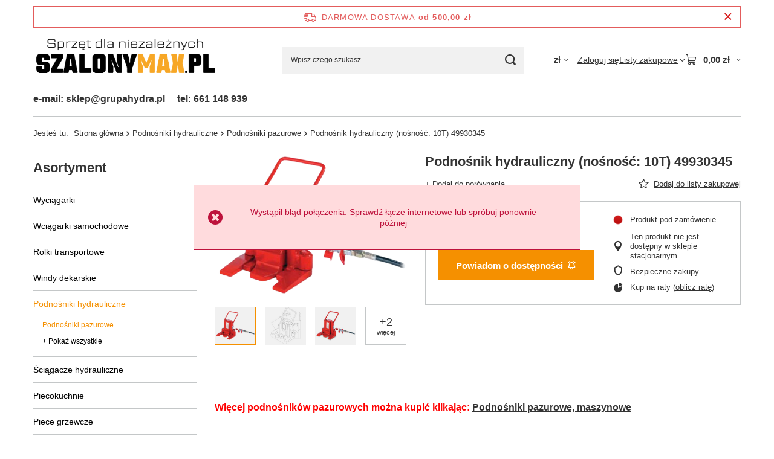

--- FILE ---
content_type: text/html; charset=utf-8
request_url: https://www.szalonymax.pl/product-pol-30345-Podnosnik-hydrauliczny-nosnosc-10T-49930345.html
body_size: 27493
content:
<!DOCTYPE html>
<html lang="pl" class="--freeShipping --vat --gross " ><head><link rel="preload" as="image" fetchpriority="high" href="/hpeciai/73d01d433d16905797376e056bf46491/pol_pm_Podnosnik-hydrauliczny-nosnosc-10T-49930345-30345_5.png"><meta name="viewport" content="initial-scale = 1.0, maximum-scale = 5.0, width=device-width, viewport-fit=cover"><meta http-equiv="Content-Type" content="text/html; charset=utf-8"><meta http-equiv="X-UA-Compatible" content="IE=edge"><title>Podnośnik hydrauliczny (nośność: 10T) 49930345  | Podnośniki hydrauliczne \ Podnośniki pazurowe | kominek | kominki | piece kozy | piece wolnostojące | piece kominkowe | wkłady kominkowe</title><meta name="keywords" content="Podnośnik hydrauliczny (nośność: 10T) 49930345  Dla firm – sprzęt budowlany i przemysłowy Transport maszyn i urządzeń Podnośniki pazurowe do maszyn i konstrukcji 499   49930345   | Podnośniki hydrauliczne \ Podnośniki pazurowe | piece kozy,piece wolnostojące,piece kominkowe,wkłady kominkowe,kominek,kominki"><meta name="description" content="Podnośnik hydrauliczny (nośność: 10T) 49930345  |  | Podnośniki hydrauliczne \ Podnośniki pazurowe | Sklep internetowy posiada w swojej ofercie kominki piece i wkłady kominkowe oraz piece kozy i piece wolnostojące. Zapraszamy do zapoznania się z naszą ofertą."><link rel="icon" href="/gfx/pol/favicon.ico"><meta name="theme-color" content="#f59000"><meta name="msapplication-navbutton-color" content="#f59000"><meta name="apple-mobile-web-app-status-bar-style" content="#f59000"><link rel="stylesheet" type="text/css" href="/gfx/pol/projector_style.css.gzip?r=1768963026"><style>
							#photos_slider[data-skeleton] .photos__link:before {
								padding-top: calc(min((345/450 * 100%), 345px));
							}
							@media (min-width: 979px) {.photos__slider[data-skeleton] .photos__figure:not(.--nav):first-child .photos__link {
								max-height: 345px;
							}}
						</style><script>var app_shop={urls:{prefix:'data="/gfx/'.replace('data="', '')+'pol/',graphql:'/graphql/v1/'},vars:{meta:{viewportContent:'initial-scale = 1.0, maximum-scale = 5.0, width=device-width, viewport-fit=cover'},priceType:'gross',priceTypeVat:true,productDeliveryTimeAndAvailabilityWithBasket:false,geoipCountryCode:'US',fairShopLogo: { enabled: false, image: '/gfx/standards/safe_light.svg'},currency:{id:'PLN',symbol:'zł',country:'pl',format:'###,##0.00',beforeValue:false,space:true,decimalSeparator:',',groupingSeparator:' '},language:{id:'pol',symbol:'pl',name:'Polski'},omnibus:{enabled:true,rebateCodeActivate:false,hidePercentageDiscounts:false,},},txt:{priceTypeText:' brutto',},fn:{},fnrun:{},files:[],graphql:{}};const getCookieByName=(name)=>{const value=`; ${document.cookie}`;const parts = value.split(`; ${name}=`);if(parts.length === 2) return parts.pop().split(';').shift();return false;};if(getCookieByName('freeeshipping_clicked')){document.documentElement.classList.remove('--freeShipping');}if(getCookieByName('rabateCode_clicked')){document.documentElement.classList.remove('--rabateCode');}function hideClosedBars(){const closedBarsArray=JSON.parse(localStorage.getItem('closedBars'))||[];if(closedBarsArray.length){const styleElement=document.createElement('style');styleElement.textContent=`${closedBarsArray.map((el)=>`#${el}`).join(',')}{display:none !important;}`;document.head.appendChild(styleElement);}}hideClosedBars();</script><meta name="robots" content="index,follow"><meta name="rating" content="general"><meta name="Author" content="Szalonymax.pl na bazie IdoSell (www.idosell.com/shop).">
<!-- Begin LoginOptions html -->

<style>
#client_new_social .service_item[data-name="service_Apple"]:before, 
#cookie_login_social_more .service_item[data-name="service_Apple"]:before,
.oscop_contact .oscop_login__service[data-service="Apple"]:before {
    display: block;
    height: 2.6rem;
    content: url('/gfx/standards/apple.svg?r=1743165583');
}
.oscop_contact .oscop_login__service[data-service="Apple"]:before {
    height: auto;
    transform: scale(0.8);
}
#client_new_social .service_item[data-name="service_Apple"]:has(img.service_icon):before,
#cookie_login_social_more .service_item[data-name="service_Apple"]:has(img.service_icon):before,
.oscop_contact .oscop_login__service[data-service="Apple"]:has(img.service_icon):before {
    display: none;
}
</style>

<!-- End LoginOptions html -->

<!-- Open Graph -->
<meta property="og:type" content="website"><meta property="og:url" content="https://www.szalonymax.pl/product-pol-30345-Podnosnik-hydrauliczny-nosnosc-10T-49930345.html
"><meta property="og:title" content="Podnośnik hydrauliczny (nośność: 10T) 49930345"><meta property="og:site_name" content="Szalonymax.pl"><meta property="og:locale" content="pl_PL"><meta property="og:image" content="https://www.szalonymax.pl/hpeciai/abc98021d150909cc7f5b97150c88709/pol_pl_Podnosnik-hydrauliczny-nosnosc-10T-49930345-30345_5.png"><meta property="og:image:width" content="450"><meta property="og:image:height" content="345"><link rel="manifest" href="https://www.szalonymax.pl/data/include/pwa/1/manifest.json?t=3"><meta name="apple-mobile-web-app-capable" content="yes"><meta name="apple-mobile-web-app-status-bar-style" content="black"><meta name="apple-mobile-web-app-title" content="www.szalonymax.pl"><link rel="apple-touch-icon" href="/data/include/pwa/1/icon-128.png"><link rel="apple-touch-startup-image" href="/data/include/pwa/1/logo-512.png" /><meta name="msapplication-TileImage" content="/data/include/pwa/1/icon-144.png"><meta name="msapplication-TileColor" content="#2F3BA2"><meta name="msapplication-starturl" content="/"><script type="application/javascript">var _adblock = true;</script><script async src="/data/include/advertising.js"></script><script type="application/javascript">var statusPWA = {
                online: {
                    txt: "Połączono z internetem",
                    bg: "#5fa341"
                },
                offline: {
                    txt: "Brak połączenia z internetem",
                    bg: "#eb5467"
                }
            }</script><script async type="application/javascript" src="/ajax/js/pwa_online_bar.js?v=1&r=6"></script><script >
window.dataLayer = window.dataLayer || [];
window.gtag = function gtag() {
dataLayer.push(arguments);
}
gtag('consent', 'default', {
'ad_storage': 'denied',
'analytics_storage': 'denied',
'ad_personalization': 'denied',
'ad_user_data': 'denied',
'wait_for_update': 500
});

gtag('set', 'ads_data_redaction', true);
</script><script id="iaiscript_1" data-requirements="W10=" data-ga4_sel="ga4script">
window.iaiscript_1 = `<${'script'}  class='google_consent_mode_update'>
gtag('consent', 'update', {
'ad_storage': 'granted',
'analytics_storage': 'granted',
'ad_personalization': 'granted',
'ad_user_data': 'granted'
});
</${'script'}>`;
</script>
<!-- End Open Graph -->

<link rel="canonical" href="https://www.szalonymax.pl/product-pol-30345-Podnosnik-hydrauliczny-nosnosc-10T-49930345.html" />

                <!-- Global site tag (gtag.js) -->
                <script  async src="https://www.googletagmanager.com/gtag/js?id=AW-1067002175"></script>
                <script >
                    window.dataLayer = window.dataLayer || [];
                    window.gtag = function gtag(){dataLayer.push(arguments);}
                    gtag('js', new Date());
                    
                    gtag('config', 'AW-1067002175', {"allow_enhanced_conversions":true});
gtag('config', 'G-L0W71L34Z9');

                </script>
                            <!-- Google Tag Manager -->
                    <script >(function(w,d,s,l,i){w[l]=w[l]||[];w[l].push({'gtm.start':
                    new Date().getTime(),event:'gtm.js'});var f=d.getElementsByTagName(s)[0],
                    j=d.createElement(s),dl=l!='dataLayer'?'&l='+l:'';j.async=true;j.src=
                    'https://www.googletagmanager.com/gtm.js?id='+i+dl;f.parentNode.insertBefore(j,f);
                    })(window,document,'script','dataLayer','GTM-PDBTK5HC');</script>
            <!-- End Google Tag Manager -->
<!-- Begin additional html or js -->


<!--13|1|8| modified: 2023-12-14 11:11:44-->
<style type="text/css">
#ajaxnavigationnext.loadingInProgress a{display:none;}
#ajaxnavigationnext a{margin:45px auto;}
#n56064_contact{width:399px; margin-right:15px;}
#menu_buttons3{float:right; margin:7px 0 0;}
div.projector_delivery{display: none !important;}
div.projector_stanmag{     padding-bottom: 40px; }

/* fix błędu galerii na karcie produktu */
.bx-pager_lightbox a {

    width: auto;
    padding: 5px;
    margin: 0;
}

</style>


<!--24|1|17-->
<meta name="google-site-verification" content="fAz1E0-_9ICq9B27obnjvzSxXPPm4yEP_lNcpUE6oVI" />
<!--28|1|21-->
<!-- Google Tag Manager -->
<script>(function(w,d,s,l,i){w[l]=w[l]||[];w[l].push({'gtm.start':
new Date().getTime(),event:'gtm.js'});var f=d.getElementsByTagName(s)[0],
j=d.createElement(s),dl=l!='dataLayer'?'&l='+l:'';j.async=true;j.src=
' https://www.googletagmanager.com/gtm.js?id='+i+dl;f.parentNode.insertBefore(j,f);
})(window,document,'script','dataLayer','GTM-MRZ98MQ');</script>
<!-- End Google Tag Manager -->

<!--32|1|24-->
<style>
#projector_shipping_info, #projector_amount, div.product_delivery_wrapper{
display: none !important;
}
</style>
<!--39|1|30| modified: 2025-03-19 12:58:21-->
<script async type="text/javascript" src="https://cdn.thulium.com/apps/chat-widget/chat-loader.js?hash=kewlar-1c2b2092-3fb0-45b6-a8ee-c525cad5d5c7"></script>
<!--42|1|32| modified: 2022-09-21 11:25:59-->
<meta name="google-site-verification" content="fAz1E0-_9ICq9B27obnjvzSxXPPm4yEP_lNcpUE6oVI" />
<!--49|1|37| modified: 2023-12-14 11:12:55-->
<style>
li#order_status2, li#order_rma, li#order_returns, li#order_exchange {
    display: none !important;
}
/* usunięcie informacji o stanach magazynowych na karcie towaru  */
.projector_buy__number_amounts{
display: none!important;
}
</style>


<!-- End additional html or js -->
                <script>
                if (window.ApplePaySession && window.ApplePaySession.canMakePayments()) {
                    var applePayAvailabilityExpires = new Date();
                    applePayAvailabilityExpires.setTime(applePayAvailabilityExpires.getTime() + 2592000000); //30 days
                    document.cookie = 'applePayAvailability=yes; expires=' + applePayAvailabilityExpires.toUTCString() + '; path=/;secure;'
                    var scriptAppleJs = document.createElement('script');
                    scriptAppleJs.src = "/ajax/js/apple.js?v=3";
                    if (document.readyState === "interactive" || document.readyState === "complete") {
                          document.body.append(scriptAppleJs);
                    } else {
                        document.addEventListener("DOMContentLoaded", () => {
                            document.body.append(scriptAppleJs);
                        });  
                    }
                } else {
                    document.cookie = 'applePayAvailability=no; path=/;secure;'
                }
                </script>
                <script>let paypalDate = new Date();
                    paypalDate.setTime(paypalDate.getTime() + 86400000);
                    document.cookie = 'payPalAvailability_PLN=-1; expires=' + paypalDate.getTime() + '; path=/; secure';
                </script></head><body>
<!-- Begin additional html or js -->


<!--29|1|21-->
<!-- Google Tag Manager (noscript) -->
<noscript><iframe src=" https://www.googletagmanager.com/ns.html?id=GTM-MRZ98MQ";
height="0" width="0" style="display:none;visibility:hidden"></iframe></noscript>
<!-- End Google Tag Manager (noscript) -->
<!--47|1|36| modified: 2023-04-07 13:53:31-->
<script>
                dlApi = {
                    cmd: []
                };
            </script>
<script src="//lib.onet.pl/s.csr/build/dlApi/minit.boot.min.js" async></script>


<!-- End additional html or js -->
<div id="container" class="projector_page container max-width-1200"><header class=""><script class="ajaxLoad">app_shop.vars.vat_registered="true";app_shop.vars.currency_format="###,##0.00";app_shop.vars.currency_before_value=false;app_shop.vars.currency_space=true;app_shop.vars.symbol="zł";app_shop.vars.id="PLN";app_shop.vars.baseurl="http://www.szalonymax.pl/";app_shop.vars.sslurl="https://www.szalonymax.pl/";app_shop.vars.curr_url="%2Fproduct-pol-30345-Podnosnik-hydrauliczny-nosnosc-10T-49930345.html";var currency_decimal_separator=',';var currency_grouping_separator=' ';app_shop.vars.blacklist_extension=["exe","com","swf","js","php"];app_shop.vars.blacklist_mime=["application/javascript","application/octet-stream","message/http","text/javascript","application/x-deb","application/x-javascript","application/x-shockwave-flash","application/x-msdownload"];app_shop.urls.contact="/contact-pol.html";</script><div id="viewType" style="display:none"></div><div id="menu_skip" class="menu_skip"><a href="#layout" class="btn --outline --medium menu_skip__link --layout">Przejdź do zawartości strony</a><a href="#menu_categories" class="btn --outline --medium menu_skip__link --menu">Przejdź do kategorii</a></div><div id="freeShipping" class="freeShipping"><span class="freeShipping__info">Darmowa dostawa</span><strong class="freeShipping__val">
				od 
				500,00 zł</strong><a href="" class="freeShipping__close" aria-label="Zamknij pasek informacyjny"></a></div><div id="logo" class="d-flex align-items-center" data-bg="/data/gfx/mask/pol/top_1_big.png"><a href="http://www.szalonymax.pl" target="_self" aria-label="Logo sklepu"><picture><source media="(min-width:979px)" srcset="/data/gfx/mask/pol/logo_1_big.png" width="3334" height="1042"></source><source media="(min-width:757px)" srcset="/data/gfx/mask/pol/1259834544.png" width="2501" height="834"></source><img src="/data/gfx/mask/pol/logo_1_small.png" alt="Sklep dla niezależnych SzalonyMAX.pl" width="1668" height="626"></picture></a></div><form action="https://www.szalonymax.pl/search.php" method="get" id="menu_search" class="menu_search"><a href="#showSearchForm" class="menu_search__mobile" aria-label="Szukaj"></a><div class="menu_search__block"><div class="menu_search__item --input"><input class="menu_search__input" type="text" name="text" autocomplete="off" placeholder="Wpisz czego szukasz" aria-label="Wpisz czego szukasz"><button class="menu_search__submit" type="submit" aria-label="Szukaj"></button></div><div class="menu_search__item --results search_result"></div></div></form><div id="menu_top" class="menu_top"><div id="menu_settings" class="align-items-center justify-content-center justify-content-lg-end"><div class="open_trigger hover__wrapper --hover_touch" tabindex="0" aria-label="Kliknij, aby zmienić walutę"><span class="d-none d-md-inline-block flag_txt">zł</span><i class="icon-angle-down d-none d-md-inline-block"></i><form class="hover__element --right" action="https://www.szalonymax.pl/settings.php" method="post"><ul><li><div class="form-group"><span for="menu_settings_curr">Waluta</span><div class="select-after"><select class="form-control" name="curr" id="menu_settings_curr" aria-label="Waluta"><option value="EUR">€ (1 zł = 0.2366€)
																</option><option value="PLN" selected>zł</option></select></div></div></li><li class="buttons"><button class="btn --solid --large" type="submit">
									Zastosuj zmiany
								</button></li></ul></form></div></div><div class="account_links"><a class="account_links__item" href="https://www.szalonymax.pl/login.php"><span class="account_links__text --logged-out">Zaloguj się</span></a></div><div class="shopping_list_top hover__wrapper" data-empty="true"><a href="https://www.szalonymax.pl/pl/shoppinglist/" class="wishlist_link slt_link --empty" aria-label="Listy zakupowe"><span class="slt_link__text">Listy zakupowe</span></a><div class="slt_lists hover__element"><ul class="slt_lists__nav"><li class="slt_lists__nav_item" data-list_skeleton="true" data-list_id="true" data-shared="true"><a href="#" class="slt_lists__nav_link" data-list_href="true"><span class="slt_lists__nav_name" data-list_name="true"></span><span class="slt_lists__count" data-list_count="true">0</span></a></li><li class="slt_lists__nav_item --empty"><a class="slt_lists__nav_link --empty" href="https://www.szalonymax.pl/pl/shoppinglist/"><span class="slt_lists__nav_name" data-list_name="true">Lista zakupowa</span><span class="slt_lists__count" data-list_count="true">0</span></a></li></ul></div></div><div id="menu_basket" class="top_basket hover__wrapper --skeleton --mobile_hide"><a class="top_basket__sub" title="Przejdź do koszyka" href="/basketedit.php" aria-label="Wartość koszyka: 0,00 zł"><span class="badge badge-info"></span><strong class="top_basket__price">0,00 zł</strong></a><div class="top_basket__express_checkout_container"><express-checkout type="basket"></express-checkout></div><script>
        app_shop.vars.cache_html = true;
      </script><div class="top_basket__details hover__element --skeleton"><div class="top_basket__skeleton --name"></div><div class="top_basket__skeleton --product"></div><div class="top_basket__skeleton --product"></div><div class="top_basket__skeleton --product --last"></div><div class="top_basket__skeleton --sep"></div><div class="top_basket__skeleton --summary"></div></div></div><template id="top_basket_product"><div class="top_basket__product"><a class="top_basket__img" title=""><picture><source type="image/webp" srcset=""></source><img src="" alt=""></picture></a><a class="top_basket__link" title=""></a><div class="top_basket__prices"><span class="top_basket__price"></span><span class="top_basket__unit"></span><span class="top_basket__vat"></span></div></div></template><template id="top_basket_summary"><div class="top_basket__summary_shipping_free"><span class="top_basket__summary_label --freeshipping_limit">Do darmowej dostawy brakuje <span class="top_basket__summary_value"></span></span><span class="progress_bar"><span class="progress_bar__value"></span></span></div><div class="top_basket__summary_item --worth"><span class="top_basket__summary_label">Wartość zamówienia:</span><b class="top_basket__summary_value"></b></div><div class="top_basket__summary_item --shipping"><span class="top_basket__summary_label">Koszt przesyłki:</span><b class="top_basket__summary_value"></b></div><div class="top_basket__buttons"><a class="btn --solid --large" data-ec-class="btn --outline --large" title="Przejdź do koszyka" href="/basketedit.php">
        Przejdź do koszyka
      </a><div id="top_basket__express_checkout_placeholder"></div></div></template><template id="top_basket_details"><div class="top_basket__details hover__element"><div class="top_basket__details_sub"><div class="headline"><span class="headline__name">Twój koszyk (<span class="top_basket__count"></span>)</span></div><div class="top_basket__products"></div><div class="top_basket__summary"></div></div></div></template></div><nav id="menu_categories3" class="wide"><button type="button" class="navbar-toggler" aria-label="Menu"><i class="icon-reorder"></i></button><div class="navbar-collapse" id="menu_navbar3"><ul class="navbar-nav mx-md-n2"><li class="nav-item"><span class="nav-link-wrapper"><span title="e-mail: sklep@grupahydra.pl" class="nav-link --l1" >e-mail: sklep@grupahydra.pl</span></span></li><li class="nav-item"><span class="nav-link-wrapper"><span title="tel: 661 148 939" class="nav-link --l1" >tel: 661 148 939</span></span></li></ul></div></nav><div id="breadcrumbs" class="breadcrumbs"><div class="back_button"><button id="back_button"><i class="icon-angle-left"></i> Wstecz</button></div><nav class="list_wrapper" aria-label="Nawigacja okruszkowa"><ol><li><span>Jesteś tu:  </span></li><li class="bc-main"><span><a href="/">Strona główna</a></span></li><li class="category bc-item-1"><a class="category" href="/podnosniki-hydrauliczne">Podnośniki hydrauliczne</a></li><li class="category bc-item-2 bc-active" aria-current="page"><a class="category" href="/podnosniki-pazurowe">Podnośniki pazurowe</a></li><li class="bc-active bc-product-name" aria-current="page"><span>Podnośnik hydrauliczny (nośność: 10T) 49930345</span></li></ol></nav></div></header><div id="layout" class="row clearfix"><aside class="col-md-3 col-xl-2"><section class="shopping_list_menu"><div class="shopping_list_menu__block --lists slm_lists" data-empty="true"><a href="#showShoppingLists" class="slm_lists__label">Listy zakupowe</a><ul class="slm_lists__nav"><li class="slm_lists__nav_item" data-list_skeleton="true" data-list_id="true" data-shared="true"><a href="#" class="slm_lists__nav_link" data-list_href="true"><span class="slm_lists__nav_name" data-list_name="true"></span><span class="slm_lists__count" data-list_count="true">0</span></a></li><li class="slm_lists__nav_header"><a href="#hidehoppingLists" class="slm_lists__label"><span class="sr-only">Wróć</span>Listy zakupowe</a></li><li class="slm_lists__nav_item --empty"><a class="slm_lists__nav_link --empty" href="https://www.szalonymax.pl/pl/shoppinglist/"><span class="slm_lists__nav_name" data-list_name="true">Lista zakupowa</span><span class="sr-only">ilość produktów: </span><span class="slm_lists__count" data-list_count="true">0</span></a></li></ul><a href="#manage" class="slm_lists__manage d-none align-items-center d-md-flex">Zarządzaj listami</a></div><div class="shopping_list_menu__block --bought slm_bought"><a class="slm_bought__link d-flex" href="https://www.szalonymax.pl/products-bought.php">
				Lista dotychczas zamówionych produktów
			</a></div><div class="shopping_list_menu__block --info slm_info"><strong class="slm_info__label d-block mb-3">Jak działa lista zakupowa?</strong><ul class="slm_info__list"><li class="slm_info__list_item d-flex mb-3">
					Po zalogowaniu możesz umieścić i przechowywać na liście zakupowej dowolną liczbę produktów nieskończenie długo.
				</li><li class="slm_info__list_item d-flex mb-3">
					Dodanie produktu do listy zakupowej nie oznacza automatycznie jego rezerwacji.
				</li><li class="slm_info__list_item d-flex mb-3">
					Dla niezalogowanych klientów lista zakupowa przechowywana jest do momentu wygaśnięcia sesji (około 24h).
				</li></ul></div></section><div id="mobileCategories" class="mobileCategories"><div class="mobileCategories__item --menu"><button type="button" class="mobileCategories__link --active" data-ids="#menu_search,.shopping_list_menu,#menu_search,#menu_navbar,#menu_navbar3, #menu_blog">
                            Menu
                        </button></div><div class="mobileCategories__item --account"><button type="button" class="mobileCategories__link" data-ids="#menu_contact,#login_menu_block">
                            Konto
                        </button></div><div class="mobileCategories__item --settings"><button type="button" class="mobileCategories__link" data-ids="#menu_settings">
                                Ustawienia
                            </button></div></div><div class="setMobileGrid" data-item="#menu_navbar"></div><div class="setMobileGrid" data-item="#menu_navbar3" data-ismenu1="true"></div><div class="setMobileGrid" data-item="#menu_blog"></div><div class="login_menu_block d-lg-none" id="login_menu_block"><a class="sign_in_link" href="/login.php" title=""><i class="icon-user"></i><span>Zaloguj się</span></a><a class="registration_link" href="https://www.szalonymax.pl/client-new.php?register"><i class="icon-lock"></i><span>Zarejestruj się</span></a><a class="order_status_link" href="/order-open.php" title=""><i class="icon-globe"></i><span>Sprawdź status zamówienia</span></a></div><div class="setMobileGrid" data-item="#menu_contact"></div><div class="setMobileGrid" data-item="#menu_settings"></div><nav id="menu_categories" class="col-md-12 px-0" aria-label="Kategorie główne"><h2 class="big_label"><a href="/categories.php" title="Kliknij, by zobaczyć wszystkie kategorie">Asortyment</a></h2><button type="button" class="navbar-toggler" aria-label="Menu"><i class="icon-reorder"></i></button><div class="navbar-collapse" id="menu_navbar"><ul class="navbar-nav"><li class="nav-item"><a  href="/wyciagarki" target="_self" title="Wyciągarki" class="nav-link" >Wyciągarki</a><ul class="navbar-subnav"><li class="nav-header"><a href="#backLink" class="nav-header__backLink"><i class="icon-angle-left"></i></a><a  href="/wyciagarki" target="_self" title="Wyciągarki" class="nav-link" >Wyciągarki</a></li><li class="nav-item"><a  href="/wyciagarki-elektryczne" target="_self" title="Wyciągarki elektryczne" class="nav-link" >Wyciągarki elektryczne</a><ul class="navbar-subsubnav"><li class="nav-header"><a href="#backLink" class="nav-header__backLink"><i class="icon-angle-left"></i></a><a  href="/wyciagarki-elektryczne" target="_self" title="Wyciągarki elektryczne" class="nav-link" >Wyciągarki elektryczne</a></li><li class="nav-item"><a  href="/wyciagarki-budowlane" target="_self" title="Wyciągarki budowlane" class="nav-link" >Wyciągarki budowlane</a></li><li class="nav-item"><a  href="/wyciagarka-elektryczna-230v" target="_self" title="Wyciągarka elektryczna 230v" class="nav-link" >Wyciągarka elektryczna 230v</a></li><li class="nav-item"><a  href="/wyciagarki-lancuchowe-elektryczne" target="_self" title="Wciągarki łańcuchowe elektryczne" class="nav-link" >Wciągarki łańcuchowe elektryczne</a></li><li class="nav-item"><a  href="/wciagnik-linowy" target="_self" title="Wciągnik linowy" class="nav-link" >Wciągnik linowy</a></li><li class="nav-item display-all"><a class="nav-link display-all" href="/wyciagarki-elektryczne">+ Pokaż wszystkie</a></li></ul></li><li class="nav-item"><a  href="/kifor-przeciagarki-linowe" target="_self" title="Kifor – przeciągarki linowe" class="nav-link" >Kifor – przeciągarki linowe</a></li><li class="nav-item"><a  href="/wciagarki-reczne" target="_self" title="Wciągarki ręczne" class="nav-link" >Wciągarki ręczne</a><ul class="navbar-subsubnav"><li class="nav-header"><a href="#backLink" class="nav-header__backLink"><i class="icon-angle-left"></i></a><a  href="/wciagarki-reczne" target="_self" title="Wciągarki ręczne" class="nav-link" >Wciągarki ręczne</a></li><li class="nav-item"><a  href="/wyciagarka-linowa-reczna" target="_self" title="Wyciągarka linowa ręczna" class="nav-link" >Wyciągarka linowa ręczna</a></li><li class="nav-item"><a  href="/wciagniki-lancuchowe" target="_self" title="Wciągniki łańcuchowe" class="nav-link" >Wciągniki łańcuchowe</a></li><li class="nav-item display-all"><a class="nav-link display-all" href="/wciagarki-reczne">+ Pokaż wszystkie</a></li></ul></li><li class="nav-item"><a  href="/ramie-do-wciagarki" target="_self" title="Ramiona i wysięgniki do wciągarek" class="nav-link" >Ramiona i wysięgniki do wciągarek</a></li><li class="nav-item"><a  href="/zblocza-linowe" target="_self" title="Zblocza linowe" class="nav-link" >Zblocza linowe</a></li><li class="nav-item"><a  href="/wozki-pod-hak" target="_self" title="Wózki pod hak" class="nav-link" >Wózki pod hak</a></li><li class="nav-item"><a  href="/wyciagarki-warsztatowe-elektryczne-z-lina" target="_self" title="Wózek jezdny do wciągarki" class="nav-link" >Wózek jezdny do wciągarki</a></li><li class="nav-item display-all empty"><a class="nav-link display-all" href="/wyciagarki">+ Pokaż wszystkie</a></li></ul></li><li class="nav-item"><a  href="/wciagarki-samochodowe" target="_self" title="Wciągarki samochodowe" class="nav-link" >Wciągarki samochodowe</a><ul class="navbar-subnav"><li class="nav-header"><a href="#backLink" class="nav-header__backLink"><i class="icon-angle-left"></i></a><a  href="/wciagarki-samochodowe" target="_self" title="Wciągarki samochodowe" class="nav-link" >Wciągarki samochodowe</a></li><li class="nav-item"><a  href="/wyciagarki-elektryczne-12v" target="_self" title="Wyciągarki elektryczne 12v" class="nav-link" >Wyciągarki elektryczne 12v</a></li><li class="nav-item"><a  href="/wciagarka-do-lawety" target="_self" title="Wciągarka do lawety" class="nav-link" >Wciągarka do lawety</a></li><li class="nav-item"><a  href="/wciagarka-do-quada" target="_self" title="Wciągarka do quada" class="nav-link" >Wciągarka do quada</a></li><li class="nav-item"><a  href="/wciagarki-hydrauliczne" target="_self" title="Wciągarki hydrauliczne" class="nav-link" >Wciągarki hydrauliczne</a></li><li class="nav-item display-all empty"><a class="nav-link display-all" href="/wciagarki-samochodowe">+ Pokaż wszystkie</a></li></ul></li><li class="nav-item"><a  href="/rolki-transportowe" target="_self" title="Rolki transportowe" class="nav-link" >Rolki transportowe</a><ul class="navbar-subnav"><li class="nav-header"><a href="#backLink" class="nav-header__backLink"><i class="icon-angle-left"></i></a><a  href="/rolki-transportowe" target="_self" title="Rolki transportowe" class="nav-link" >Rolki transportowe</a></li><li class="nav-item"><a  href="/rolki-transportowe-do-maszyn" target="_self" title="Rolki i platformy transportowe do maszyn" class="nav-link" >Rolki i platformy transportowe do maszyn</a></li><li class="nav-item display-all empty"><a class="nav-link display-all" href="/rolki-transportowe">+ Pokaż wszystkie</a></li></ul></li><li class="nav-item"><a  href="/windy-dekarskie" target="_self" title="Windy dekarskie" class="nav-link" >Windy dekarskie</a></li><li class="nav-item nav-open"><a  href="/podnosniki-hydrauliczne" target="_self" title="Podnośniki hydrauliczne" class="nav-link active" >Podnośniki hydrauliczne</a><ul class="navbar-subnav"><li class="nav-header"><a href="#backLink" class="nav-header__backLink"><i class="icon-angle-left"></i></a><a  href="/podnosniki-hydrauliczne" target="_self" title="Podnośniki hydrauliczne" class="nav-link active" >Podnośniki hydrauliczne</a></li><li class="nav-item nav-open"><a  href="/podnosniki-pazurowe" target="_self" title="Podnośniki pazurowe" class="nav-link active" >Podnośniki pazurowe</a></li><li class="nav-item display-all empty"><a class="nav-link display-all" href="/podnosniki-hydrauliczne">+ Pokaż wszystkie</a></li></ul></li><li class="nav-item"><a  href="/sciagacze-hydrauliczne" target="_self" title="Ściągacze hydrauliczne" class="nav-link" >Ściągacze hydrauliczne</a></li><li class="nav-item"><a  href="/piecokuchnia" target="_self" title="Piecokuchnie" class="nav-link" >Piecokuchnie</a><ul class="navbar-subnav"><li class="nav-header"><a href="#backLink" class="nav-header__backLink"><i class="icon-angle-left"></i></a><a  href="/piecokuchnia" target="_self" title="Piecokuchnie" class="nav-link" >Piecokuchnie</a></li><li class="nav-item"><a  href="/kuchnie-do-kaloryferow" target="_self" title="Piecokuchnie z płaszczem wodnym" class="nav-link" >Piecokuchnie z płaszczem wodnym</a></li><li class="nav-item"><a  href="/kuchnie-kaflowe" target="_self" title="Kuchnie kaflowe" class="nav-link" >Kuchnie kaflowe</a></li><li class="nav-item"><a  href="/kuchnie-powietrzne" target="_self" title="Kuchnie węglowe" class="nav-link" >Kuchnie węglowe</a></li><li class="nav-item"><a  href="/Kuchnie_na_drewno_i_wegiel_z_piekarnikiem" target="_self" title="Kuchnie na drewno i węgiel z piekarnikiem" class="nav-link" >Kuchnie na drewno i węgiel z piekarnikiem</a></li><li class="nav-item"><a  href="/piec-kuchenny-na-drewno" target="_self" title="Piec kuchenny na drewno – piece kuchenne na drewno" class="nav-link" >Piec kuchenny na drewno – piece kuchenne na drewno</a></li><li class="nav-item display-all empty"><a class="nav-link display-all" href="/piecokuchnia">+ Pokaż wszystkie</a></li></ul></li><li class="nav-item"><a  href="/pol_n_Piece-grzewcze-702.html" target="_self" title="Piece grzewcze" class="nav-link" >Piece grzewcze</a><ul class="navbar-subnav"><li class="nav-header"><a href="#backLink" class="nav-header__backLink"><i class="icon-angle-left"></i></a><a  href="/pol_n_Piece-grzewcze-702.html" target="_self" title="Piece grzewcze" class="nav-link" >Piece grzewcze</a></li><li class="nav-item"><a  href="/pol_m_Piece-grzewcze_Piece-na-drewno-z-ceramika-i-kaflowe-763.html" target="_self" title="Piece na drewno z ceramiką i kaflowe" class="nav-link" >Piece na drewno z ceramiką i kaflowe</a></li><li class="nav-item"><a  href="/pol_m_Piece-grzewcze_Piece-na-drewno-stalowe-i-zeliwne-764.html" target="_self" title="Piece na drewno stalowe i żeliwne" class="nav-link" >Piece na drewno stalowe i żeliwne</a></li><li class="nav-item"><a  href="/pol_m_Piece-grzewcze_Piece-z-nadmuchem-i-kotly-C-O-2434.html" target="_self" title="Piece z nadmuchem i kotły C.O." class="nav-link" >Piece z nadmuchem i kotły C.O.</a></li><li class="nav-item"><a  href="/pol_m_Piece-grzewcze_Piece-z-plaszczem-wodnym-758.html" target="_self" title="Piece z płaszczem wodnym" class="nav-link" >Piece z płaszczem wodnym</a></li><li class="nav-item"><a  href="/pol_m_Piece-grzewcze_Rekuperacja-3148.html" target="_self" title="Rekuperacja" class="nav-link" >Rekuperacja</a></li><li class="nav-item"><a  href="/pol_m_Piece-grzewcze_Rury-stalowe-1508.html" target="_self" title="Rury stalowe" class="nav-link" >Rury stalowe</a></li></ul></li><li class="nav-item"><a  href="/trojnogi-budowlane" target="_self" title="Trójnogi" class="nav-link" >Trójnogi</a></li><li class="nav-item"><a  href="/uchwyty-klamrowe" target="_self" title="Uchwyty klamrowe" class="nav-link" >Uchwyty klamrowe</a></li><li class="nav-item"><a  href="/pol_m_Ostatnie-sztuki-obnizka-cen-3261.html" target="_self" title="Ostatnie sztuki, obniżka cen" class="nav-link" >Ostatnie sztuki, obniżka cen</a></li><li class="nav-item"><a  href="/pol_m_Bestsellery-3252.html" target="_self" title="Bestsellery" class="nav-link" >Bestsellery</a></li><li class="nav-item"><a  href="/pol_m_Pojemniki-na-gruz-kontenery-budowlane-3238.html" target="_self" title="Pojemniki na gruz - kontenery budowlane" class="nav-link" >Pojemniki na gruz - kontenery budowlane</a></li><li class="nav-item"><a  href="/pojemniki-na-beton-leje-zsypy-podest" target="_self" title="Pojemniki do betonu (leje, zsypy, z podestem)" class="nav-link" >Pojemniki do betonu (leje, zsypy, z podestem)</a></li><li class="nav-item"><a  href="/pol_n_Suwnice-i-podnoszenie-ladunkow-3241.html" target="_self" title="Suwnice i podnoszenie ładunków" class="nav-link" >Suwnice i podnoszenie ładunków</a><ul class="navbar-subnav"><li class="nav-header"><a href="#backLink" class="nav-header__backLink"><i class="icon-angle-left"></i></a><a  href="/pol_n_Suwnice-i-podnoszenie-ladunkow-3241.html" target="_self" title="Suwnice i podnoszenie ładunków" class="nav-link" >Suwnice i podnoszenie ładunków</a></li><li class="nav-item"><a  href="/suwnice-bramowe-do-1000-kg" target="_self" title="Suwnice bramowe do 1000 kg" class="nav-link" >Suwnice bramowe do 1000 kg</a></li><li class="nav-item"><a  href="/suwnice-bramowe-1000-2000-kg" target="_self" title="Suwnice bramowe od 1000 kg do 2000 kg" class="nav-link" >Suwnice bramowe od 1000 kg do 2000 kg</a></li><li class="nav-item"><a  href="/pol_m_Suwnice-i-podnoszenie-ladunkow_Suwnice-bramowe-powyzej-2000-kg-3212.html" target="_self" title="Suwnice bramowe powyżej 2000 kg" class="nav-link" >Suwnice bramowe powyżej 2000 kg</a></li></ul></li><li class="nav-item"><a  href="/pol_n_Motoryzacja-708.html" target="_self" title="Motoryzacja" class="nav-link" >Motoryzacja</a><ul class="navbar-subnav"><li class="nav-header"><a href="#backLink" class="nav-header__backLink"><i class="icon-angle-left"></i></a><a  href="/pol_n_Motoryzacja-708.html" target="_self" title="Motoryzacja" class="nav-link" >Motoryzacja</a></li><li class="nav-item"><a  href="/pol_m_Motoryzacja_Plyty-montazowe-wyciagarek-3128.html" target="_self" title="Płyty montażowe wyciągarek" class="nav-link" >Płyty montażowe wyciągarek</a></li><li class="nav-item"><a  href="/pol_m_Motoryzacja_Namioty-dachowe-i-przedsionki-2650.html" target="_self" title="Namioty dachowe i przedsionki" class="nav-link" >Namioty dachowe i przedsionki</a></li><li class="nav-item"><a  href="/pol_m_Motoryzacja_Oslony-podwozia-progi-Audi-822.html" target="_self" title="Osłony podwozia, progi Audi" class="nav-link" >Osłony podwozia, progi Audi</a></li><li class="nav-item"><a  href="/pol_m_Motoryzacja_Oslony-podwozia-progi-BMW-825.html" target="_self" title="Osłony podwozia, progi BMW" class="nav-link" >Osłony podwozia, progi BMW</a></li><li class="nav-item"><a  href="/pol_m_Motoryzacja_Oslony-podwozia-progi-Cadillac-829.html" target="_self" title="Osłony podwozia, progi Cadillac" class="nav-link" >Osłony podwozia, progi Cadillac</a></li><li class="nav-item"><a  href="/pol_m_Motoryzacja_Oslony-podwozia-progi-Chevrolet-831.html" target="_self" title="Osłony podwozia, progi Chevrolet" class="nav-link" >Osłony podwozia, progi Chevrolet</a></li><li class="nav-item"><a  href="/pol_m_Motoryzacja_Oslony-podwozia-progi-Dacia-1456.html" target="_self" title="Osłony podwozia, progi Dacia" class="nav-link" >Osłony podwozia, progi Dacia</a></li><li class="nav-item"><a  href="/pol_m_Motoryzacja_Oslony-podwozia-progi-Dodge-841.html" target="_self" title="Osłony podwozia, progi Dodge" class="nav-link" >Osłony podwozia, progi Dodge</a></li><li class="nav-item"><a  href="/pol_m_Motoryzacja_Oslony-podwozia-progi-Fiat-843.html" target="_self" title="Osłony podwozia, progi Fiat" class="nav-link" >Osłony podwozia, progi Fiat</a></li><li class="nav-item"><a  href="/pol_m_Motoryzacja_Oslony-podwozia-progi-Ford-845.html" target="_self" title="Osłony podwozia, progi Ford" class="nav-link" >Osłony podwozia, progi Ford</a></li><li class="nav-item"><a  href="/pol_m_Motoryzacja_Oslony-podwozia-progi-Honda-847.html" target="_self" title="Osłony podwozia, progi Honda" class="nav-link" >Osłony podwozia, progi Honda</a></li><li class="nav-item"><a  href="/pol_m_Motoryzacja_Oslony-podwozia-progi-Hyundai-851.html" target="_self" title="Osłony podwozia, progi Hyundai" class="nav-link" >Osłony podwozia, progi Hyundai</a></li><li class="nav-item"><a  href="/pol_m_Motoryzacja_Oslony-podwozia-progi-Isuzu-855.html" target="_self" title="Osłony podwozia, progi Isuzu" class="nav-link" >Osłony podwozia, progi Isuzu</a></li><li class="nav-item"><a  href="/pol_m_Motoryzacja_Oslony-podwozia-progi-Jeep-859.html" target="_self" title="Osłony podwozia, progi Jeep" class="nav-link" >Osłony podwozia, progi Jeep</a></li><li class="nav-item"><a  href="/pol_m_Motoryzacja_Oslony-podwozia-progi-Kia-861.html" target="_self" title="Osłony podwozia, progi Kia" class="nav-link" >Osłony podwozia, progi Kia</a></li><li class="nav-item"><a  href="/pol_m_Motoryzacja_Oslony-podwozia-progi-Land-Rover-865.html" target="_self" title="Osłony podwozia, progi Land Rover" class="nav-link" >Osłony podwozia, progi Land Rover</a></li><li class="nav-item"><a  href="/pol_m_Motoryzacja_Oslony-podwozia-Lexus-867.html" target="_self" title="Osłony podwozia Lexus" class="nav-link" >Osłony podwozia Lexus</a></li><li class="nav-item"><a  href="/pol_m_Motoryzacja_Oslony-podwozia-MAN-2950.html" target="_self" title="Osłony podwozia MAN" class="nav-link" >Osłony podwozia MAN</a></li><li class="nav-item"><a  href="/pol_m_Motoryzacja_Oslony-podwozia-progi-Mazda-871.html" target="_self" title="Osłony podwozia, progi Mazda" class="nav-link" >Osłony podwozia, progi Mazda</a></li><li class="nav-item"><a  href="/pol_m_Motoryzacja_Oslony-podwozia-progi-Mercedes-Benz-873.html" target="_self" title="Osłony podwozia, progi Mercedes-Benz" class="nav-link" >Osłony podwozia, progi Mercedes-Benz</a></li><li class="nav-item"><a  href="/pol_m_Motoryzacja_Oslony-podwozia-progi-Mitsubishi-877.html" target="_self" title="Osłony podwozia, progi Mitsubishi" class="nav-link" >Osłony podwozia, progi Mitsubishi</a></li><li class="nav-item"><a  href="/pol_m_Motoryzacja_Oslony-podwozia-progi-Nissan-878.html" target="_self" title="Osłony podwozia, progi Nissan" class="nav-link" >Osłony podwozia, progi Nissan</a></li><li class="nav-item"><a  href="/pol_m_Motoryzacja_Oslony-podwozia-progi-Opel-881.html" target="_self" title="Osłony podwozia, progi Opel" class="nav-link" >Osłony podwozia, progi Opel</a></li><li class="nav-item"><a  href="/pol_m_Motoryzacja_Oslony-podwozia-progi-Peugeot-883.html" target="_self" title="Osłony podwozia, progi Peugeot" class="nav-link" >Osłony podwozia, progi Peugeot</a></li><li class="nav-item"><a  href="/pol_m_Motoryzacja_Oslony-podwozia-progi-Porsche-1458.html" target="_self" title="Osłony podwozia, progi Porsche" class="nav-link" >Osłony podwozia, progi Porsche</a></li><li class="nav-item"><a  href="/pol_m_Motoryzacja_Oslony-podwozia-progi-Renault-885.html" target="_self" title="Osłony podwozia, progi Renault" class="nav-link" >Osłony podwozia, progi Renault</a></li><li class="nav-item"><a  href="/pol_m_Motoryzacja_Oslony-podwozia-progi-Skoda-893.html" target="_self" title="Osłony podwozia, progi Skoda" class="nav-link" >Osłony podwozia, progi Skoda</a></li><li class="nav-item"><a  href="/pol_m_Motoryzacja_Oslony-podwozia-progi-SsangYong-896.html" target="_self" title="Osłony podwozia, progi SsangYong" class="nav-link" >Osłony podwozia, progi SsangYong</a></li><li class="nav-item"><a  href="/pol_m_Motoryzacja_Oslony-podwozia-progi-Subaru-897.html" target="_self" title="Osłony podwozia, progi Subaru" class="nav-link" >Osłony podwozia, progi Subaru</a></li><li class="nav-item"><a  href="/pol_m_Motoryzacja_Oslony-podwozia-progi-Suzuki-899.html" target="_self" title="Osłony podwozia, progi Suzuki" class="nav-link" >Osłony podwozia, progi Suzuki</a></li><li class="nav-item"><a  href="/pol_m_Motoryzacja_Oslony-podwozia-progi-Toyota-901.html" target="_self" title="Osłony podwozia, progi Toyota" class="nav-link" >Osłony podwozia, progi Toyota</a></li><li class="nav-item"><a  href="/pol_m_Motoryzacja_Oslony-podwozia-progi-Volvo-903.html" target="_self" title="Osłony podwozia, progi Volvo" class="nav-link" >Osłony podwozia, progi Volvo</a></li><li class="nav-item"><a  href="/pol_m_Motoryzacja_Oslony-podwozia-progi-Volkswagen-910.html" target="_self" title="Osłony podwozia, progi Volkswagen" class="nav-link" >Osłony podwozia, progi Volkswagen</a></li></ul></li><li class="nav-item"><a  href="/pol_n_Maszyny-i-urzadzenia-704.html" target="_self" title="Maszyny i urządzenia" class="nav-link" >Maszyny i urządzenia</a><ul class="navbar-subnav"><li class="nav-header"><a href="#backLink" class="nav-header__backLink"><i class="icon-angle-left"></i></a><a  href="/pol_n_Maszyny-i-urzadzenia-704.html" target="_self" title="Maszyny i urządzenia" class="nav-link" >Maszyny i urządzenia</a></li><li class="nav-item"><a  href="/pol_m_Maszyny-i-urzadzenia_Maszyny-do-drewna-778.html" target="_self" title="Maszyny do drewna" class="nav-link" >Maszyny do drewna</a></li><li class="nav-item"><a  href="/pol_m_Maszyny-i-urzadzenia_Zageszczarki-2734.html" target="_self" title="Zagęszczarki" class="nav-link" >Zagęszczarki</a></li><li class="nav-item"><a  href="/kowadla-i-paleniska" target="_self" title="Kowadła i paleniska" class="nav-link" >Kowadła i paleniska</a></li><li class="nav-item"><a  href="/pol_m_Maszyny-i-urzadzenia_Akumulatory-hydrauliczne-hydroakumulatory-790.html" target="_self" title="Akumulatory hydrauliczne (hydroakumulatory)" class="nav-link" >Akumulatory hydrauliczne (hydroakumulatory)</a></li><li class="nav-item"><a  href="/pol_m_Maszyny-i-urzadzenia_Silniki-hydrauliczne-tloczkowe-795.html" target="_self" title="Silniki hydrauliczne tłoczkowe" class="nav-link" >Silniki hydrauliczne tłoczkowe</a></li><li class="nav-item"><a  href="/pol_m_Maszyny-i-urzadzenia_Pompy-hydrauliczne-tloczkowe-791.html" target="_self" title="Pompy hydrauliczne tłoczkowe" class="nav-link" >Pompy hydrauliczne tłoczkowe</a></li><li class="nav-item"><a  href="/pol_m_Maszyny-i-urzadzenia_Pompy-hydrauliczne-lopatkowe-793.html" target="_self" title="Pompy hydrauliczne łopatkowe" class="nav-link" >Pompy hydrauliczne łopatkowe</a></li><li class="nav-item"><a  href="/pol_m_Maszyny-i-urzadzenia_Nagrzewnice-osuszacze-2764.html" target="_self" title="Nagrzewnice, osuszacze" class="nav-link" >Nagrzewnice, osuszacze</a></li><li class="nav-item"><a  href="/pol_m_Maszyny-i-urzadzenia_Pompy-hydrauliczne-zebate-792.html" target="_self" title="Pompy hydrauliczne zębate" class="nav-link" >Pompy hydrauliczne zębate</a></li><li class="nav-item"><a  href="/pol_m_Maszyny-i-urzadzenia_Silniki-hydrauliczne-orbitalne-i-orbitrole-794.html" target="_self" title="Silniki hydrauliczne orbitalne i orbitrole" class="nav-link" >Silniki hydrauliczne orbitalne i orbitrole</a></li><li class="nav-item"><a  href="/pol_m_Maszyny-i-urzadzenia_Agregaty-pradotworcze-2737.html" target="_self" title="Agregaty prądotwórcze" class="nav-link" >Agregaty prądotwórcze</a></li><li class="nav-item"><a  href="/pol_m_Maszyny-i-urzadzenia_Glazurnicze-brukarskie-2743.html" target="_self" title="Glazurnicze, brukarskie" class="nav-link" >Glazurnicze, brukarskie</a></li><li class="nav-item"><a  href="/pol_m_Maszyny-i-urzadzenia_Spawarki-polautomaty-spawalnicze-784.html" target="_self" title="Spawarki, półautomaty spawalnicze" class="nav-link" >Spawarki, półautomaty spawalnicze</a></li><li class="nav-item"><a  href="/pol_n_Maszyny-i-urzadzenia_Maszyny-do-metalu-2953.html" target="_self" title="Maszyny do metalu" class="nav-link" >Maszyny do metalu</a><ul class="navbar-subsubnav"><li class="nav-header"><a href="#backLink" class="nav-header__backLink"><i class="icon-angle-left"></i></a><a  href="/pol_n_Maszyny-i-urzadzenia_Maszyny-do-metalu-2953.html" target="_self" title="Maszyny do metalu" class="nav-link" >Maszyny do metalu</a></li><li class="nav-item"><a  href="/pol_m_Maszyny-i-urzadzenia_Maszyny-do-metalu_Przecinarki-2956.html" target="_self" title="Przecinarki" class="nav-link" >Przecinarki</a></li><li class="nav-item"><a  href="/pol_m_Maszyny-i-urzadzenia_Maszyny-do-metalu_Nozyce-przycinarki-2977.html" target="_self" title="Nożyce, przycinarki" class="nav-link" >Nożyce, przycinarki</a></li><li class="nav-item"><a  href="/pol_m_Maszyny-i-urzadzenia_Maszyny-do-metalu_Gietarki-prosciarki-walcarki-zaginarki-2974.html" target="_self" title="Giętarki, prościarki, walcarki, zaginarki" class="nav-link" >Giętarki, prościarki, walcarki, zaginarki</a></li><li class="nav-item"><a  href="/pol_m_Maszyny-i-urzadzenia_Maszyny-do-metalu_Pily-2971.html" target="_self" title="Piły" class="nav-link" >Piły</a></li><li class="nav-item"><a  href="/pol_m_Maszyny-i-urzadzenia_Maszyny-do-metalu_Szlifierki-ostrzalki-2959.html" target="_self" title="Szlifierki, ostrzałki" class="nav-link" >Szlifierki, ostrzałki</a></li><li class="nav-item"><a  href="/pol_m_Maszyny-i-urzadzenia_Maszyny-do-metalu_Odciagi-2962.html" target="_self" title="Odciągi" class="nav-link" >Odciągi</a></li><li class="nav-item"><a  href="/pol_m_Maszyny-i-urzadzenia_Maszyny-do-metalu_Wiertarki-stolowe-2965.html" target="_self" title="Wiertarki stołowe" class="nav-link" >Wiertarki stołowe</a></li><li class="nav-item"><a  href="/pol_m_Maszyny-i-urzadzenia_Maszyny-do-metalu_Pozostale-2968.html" target="_self" title="Pozostałe" class="nav-link" >Pozostałe</a></li></ul></li><li class="nav-item"><a  href="/pol_m_Maszyny-i-urzadzenia_Do-betonu-zaprawy-2746.html" target="_self" title="Do betonu, zaprawy" class="nav-link" >Do betonu, zaprawy</a></li><li class="nav-item"><a  href="/pol_m_Maszyny-i-urzadzenia_Urzadzenia-rozne-806.html" target="_self" title="Urządzenia różne" class="nav-link" >Urządzenia różne</a></li></ul></li><li class="nav-item"><a  href="/pol_n_Meble-warsztatowe-1562.html" target="_self" title="Meble warsztatowe" class="nav-link" >Meble warsztatowe</a><ul class="navbar-subnav"><li class="nav-header"><a href="#backLink" class="nav-header__backLink"><i class="icon-angle-left"></i></a><a  href="/pol_n_Meble-warsztatowe-1562.html" target="_self" title="Meble warsztatowe" class="nav-link" >Meble warsztatowe</a></li><li class="nav-item"><a  href="/pol_m_Meble-warsztatowe_Szafy-wysokie-1570.html" target="_self" title="Szafy wysokie" class="nav-link" >Szafy wysokie</a></li><li class="nav-item"><a  href="/pol_m_Meble-warsztatowe_Szafy-skrytkowe-2531.html" target="_self" title="Szafy skrytkowe" class="nav-link" >Szafy skrytkowe</a></li><li class="nav-item"><a  href="/pol_m_Meble-warsztatowe_Regaly-1566.html" target="_self" title="Regały" class="nav-link" >Regały</a></li><li class="nav-item"><a  href="/pol_m_Meble-warsztatowe_Szafy-ubraniowe-i-szkolne-1572.html" target="_self" title="Szafy ubraniowe i szkolne" class="nav-link" >Szafy ubraniowe i szkolne</a></li><li class="nav-item"><a  href="/stoly-spawalnicze" target="_self" title="Stoły spawalnicze" class="nav-link" >Stoły spawalnicze</a></li><li class="nav-item"><a  href="/pol_m_Meble-warsztatowe_Stoly-i-biurka-1564.html" target="_self" title="Stoły i biurka" class="nav-link" >Stoły i biurka</a></li><li class="nav-item"><a  href="/pol_m_Meble-warsztatowe_Regaly-i-szafy-z-pojemnikami-2375.html" target="_self" title="Regały i szafy z pojemnikami" class="nav-link" >Regały i szafy z pojemnikami</a></li><li class="nav-item"><a  href="/pol_m_Meble-warsztatowe_Szafy-niskie-1568.html" target="_self" title="Szafy niskie" class="nav-link" >Szafy niskie</a></li><li class="nav-item"><a  href="/pol_m_Meble-warsztatowe_Szafy-wzmocnione-i-sejfy-2310.html" target="_self" title="Szafy wzmocnione i sejfy" class="nav-link" >Szafy wzmocnione i sejfy</a></li><li class="nav-item"><a  href="/pol_m_Meble-warsztatowe_Wozki-i-szafki-narzedziowe-2535.html" target="_self" title="Wózki i szafki narzędziowe" class="nav-link" >Wózki i szafki narzędziowe</a></li><li class="nav-item"><a  href="/pol_m_Meble-warsztatowe_Pozostale-1580.html" target="_self" title="Pozostałe" class="nav-link" >Pozostałe</a></li><li class="nav-item"><a  href="/pol_m_Meble-warsztatowe_Stoly-do-pakowania-stoly-montazowe-2641.html" target="_self" title="Stoły do pakowania, stoły montażowe" class="nav-link" >Stoły do pakowania, stoły montażowe</a></li></ul></li><li class="nav-item"><a  href="/pol_n_Wanny-wychwytowe-3215.html" target="_self" title="Wanny wychwytowe" class="nav-link" >Wanny wychwytowe</a><ul class="navbar-subnav"><li class="nav-header"><a href="#backLink" class="nav-header__backLink"><i class="icon-angle-left"></i></a><a  href="/pol_n_Wanny-wychwytowe-3215.html" target="_self" title="Wanny wychwytowe" class="nav-link" >Wanny wychwytowe</a></li><li class="nav-item"><a  href="/wanny-wychwytowe-ze-stali" target="_self" title="Wanny wychwytowe ze stali" class="nav-link" >Wanny wychwytowe ze stali</a></li><li class="nav-item"><a  href="/plastikowe-wanny-wychwytowe" target="_self" title="Wanny wychwytowe z tworzywa" class="nav-link" >Wanny wychwytowe z tworzywa</a></li></ul></li><li class="nav-item"><a  href="/pol_m_Silowniki-sciagacze-3162.html" target="_self" title="Siłowniki, ściągacze" class="nav-link" >Siłowniki, ściągacze</a><ul class="navbar-subnav"><li class="nav-header"><a href="#backLink" class="nav-header__backLink"><i class="icon-angle-left"></i></a><a  href="/pol_m_Silowniki-sciagacze-3162.html" target="_self" title="Siłowniki, ściągacze" class="nav-link" >Siłowniki, ściągacze</a></li><li class="nav-item"><a  href="/pol_m_Silowniki-sciagacze_Silowniki-hydrauliczne-3169.html" target="_self" title="Siłowniki hydrauliczne" class="nav-link" >Siłowniki hydrauliczne</a></li><li class="nav-item"><a  href="/pol_m_Silowniki-sciagacze_Podnosniki-hydrauliczne-3177.html" target="_self" title="Podnośniki hydrauliczne" class="nav-link" >Podnośniki hydrauliczne</a></li><li class="nav-item"><a  href="/pol_m_Silowniki-sciagacze_Zestawy-3186.html" target="_self" title="Zestawy" class="nav-link" >Zestawy</a></li></ul></li><li class="nav-item"><a  href="/pol_n_Urzadzenia-dzwigowe-697.html" target="_self" title="Urządzenia dźwigowe" class="nav-link" >Urządzenia dźwigowe</a><ul class="navbar-subnav"><li class="nav-header"><a href="#backLink" class="nav-header__backLink"><i class="icon-angle-left"></i></a><a  href="/pol_n_Urzadzenia-dzwigowe-697.html" target="_self" title="Urządzenia dźwigowe" class="nav-link" >Urządzenia dźwigowe</a></li><li class="nav-item"><a  href="/pol_m_Urzadzenia-dzwigowe_Zurawie-warsztatowe-2980.html" target="_self" title="Żurawie warsztatowe" class="nav-link" >Żurawie warsztatowe</a></li><li class="nav-item"><a  href="/pol_m_Urzadzenia-dzwigowe_Zurawie-slupowe-2984.html" target="_self" title="Żurawie słupowe" class="nav-link" >Żurawie słupowe</a></li><li class="nav-item"><a  href="/pol_m_Urzadzenia-dzwigowe_Zurawie-z-przeciwwaga-3228.html" target="_self" title="Żurawie z przeciwwagą" class="nav-link" >Żurawie z przeciwwagą</a></li><li class="nav-item"><a  href="/pol_m_Urzadzenia-dzwigowe_Widly-zaladowcze-i-rotatory-hydrauliczne-714.html" target="_self" title="Widły załadowcze i rotatory hydrauliczne" class="nav-link" >Widły załadowcze i rotatory hydrauliczne</a></li><li class="nav-item"><a  href="/pol_m_Urzadzenia-dzwigowe_Prasy-hydrauliczne-i-reczne-720.html" target="_self" title="Prasy hydrauliczne i ręczne" class="nav-link" >Prasy hydrauliczne i ręczne</a></li><li class="nav-item"><a  href="/pol_m_Urzadzenia-dzwigowe_Kosze-robocze-platformy-1464.html" target="_self" title="Kosze robocze, platformy" class="nav-link" >Kosze robocze, platformy</a></li><li class="nav-item"><a  href="/pol_m_Urzadzenia-dzwigowe_Osprzet-do-widlakow-711.html" target="_self" title="Osprzęt do widlaków" class="nav-link" >Osprzęt do widlaków</a></li><li class="nav-item"><a  href="/pol_m_Urzadzenia-dzwigowe_Uchwyty-trawersy-722.html" target="_self" title="Uchwyty, trawersy" class="nav-link" >Uchwyty, trawersy</a></li><li class="nav-item"><a  href="/pol_m_Urzadzenia-dzwigowe_Silowniki-hydrauliczne-2523.html" target="_self" title="Siłowniki hydrauliczne" class="nav-link" >Siłowniki hydrauliczne</a></li><li class="nav-item"><a  href="/pol_m_Urzadzenia-dzwigowe_Pompy-hydrauliczne-3188.html" target="_self" title="Pompy hydrauliczne" class="nav-link" >Pompy hydrauliczne</a></li><li class="nav-item"><a  href="/pol_m_Urzadzenia-dzwigowe_Wagi-hakowe-715.html" target="_self" title="Wagi hakowe" class="nav-link" >Wagi hakowe</a></li><li class="nav-item"><a  href="/pol_m_Urzadzenia-dzwigowe_Podnosniki-korbowe-713.html" target="_self" title="Podnośniki korbowe" class="nav-link" >Podnośniki korbowe</a></li><li class="nav-item"><a  href="/pol_m_Urzadzenia-dzwigowe_Chwytaki-magnetyczne-721.html" target="_self" title="Chwytaki magnetyczne" class="nav-link" >Chwytaki magnetyczne</a></li><li class="nav-item"><a  href="/pol_m_Urzadzenia-dzwigowe_Podnosniki-kanalowe-do-auto-warsztatu-2410.html" target="_self" title="Podnośniki kanałowe do auto-warsztatu" class="nav-link" >Podnośniki kanałowe do auto-warsztatu</a></li><li class="nav-item"><a  href="/pol_m_Urzadzenia-dzwigowe_Podnosniki-hydrauliczne-i-pneumatyczne-do-auto-warsztatu-2420.html" target="_self" title="Podnośniki hydrauliczne i pneumatyczne do auto-warsztatu" class="nav-link" >Podnośniki hydrauliczne i pneumatyczne do auto-warsztatu</a></li><li class="nav-item"><a  href="/pol_m_Urzadzenia-dzwigowe_Pozostale-do-auto-warsztatu-2425.html" target="_self" title="Pozostałe do auto-warsztatu" class="nav-link" >Pozostałe do auto-warsztatu</a></li></ul></li><li class="nav-item"><a  href="/pol_n_-Wozki-i-urzadzenia-magazynowe-3247.html" target="_self" title=" Wózki i urządzenia magazynowe" class="nav-link" > Wózki i urządzenia magazynowe</a><ul class="navbar-subnav"><li class="nav-header"><a href="#backLink" class="nav-header__backLink"><i class="icon-angle-left"></i></a><a  href="/pol_n_-Wozki-i-urzadzenia-magazynowe-3247.html" target="_self" title=" Wózki i urządzenia magazynowe" class="nav-link" > Wózki i urządzenia magazynowe</a></li><li class="nav-item"><a  href="/pol_n_-Wozki-i-urzadzenia-magazynowe_Wozki-paletowe-3152.html" target="_self" title="Wózki paletowe" class="nav-link" >Wózki paletowe</a><ul class="navbar-subsubnav"><li class="nav-header"><a href="#backLink" class="nav-header__backLink"><i class="icon-angle-left"></i></a><a  href="/pol_n_-Wozki-i-urzadzenia-magazynowe_Wozki-paletowe-3152.html" target="_self" title="Wózki paletowe" class="nav-link" >Wózki paletowe</a></li><li class="nav-item"><a  href="/pol_m_-Wozki-i-urzadzenia-magazynowe_Wozki-paletowe_Paletowe-elektryczne-776.html" target="_self" title="Paletowe elektryczne" class="nav-link" >Paletowe elektryczne</a></li><li class="nav-item"><a  href="/pol_m_-Wozki-i-urzadzenia-magazynowe_Wozki-paletowe_Paletowe-2374.html" target="_self" title="Paletowe" class="nav-link" >Paletowe</a></li><li class="nav-item"><a  href="/pol_m_-Wozki-i-urzadzenia-magazynowe_Wozki-paletowe_Paletowe-nozycowe-3144.html" target="_self" title="Paletowe nożycowe" class="nav-link" >Paletowe nożycowe</a></li><li class="nav-item"><a  href="/pol_m_-Wozki-i-urzadzenia-magazynowe_Wozki-paletowe_Paletowe-z-waga-775.html" target="_self" title="Paletowe z wagą" class="nav-link" >Paletowe z wagą</a></li></ul></li><li class="nav-item"><a  href="/pol_n_-Wozki-i-urzadzenia-magazynowe_Wozki-masztowe-3156.html" target="_self" title="Wózki masztowe" class="nav-link" >Wózki masztowe</a><ul class="navbar-subsubnav"><li class="nav-header"><a href="#backLink" class="nav-header__backLink"><i class="icon-angle-left"></i></a><a  href="/pol_n_-Wozki-i-urzadzenia-magazynowe_Wozki-masztowe-3156.html" target="_self" title="Wózki masztowe" class="nav-link" >Wózki masztowe</a></li><li class="nav-item"><a  href="/pol_m_-Wozki-i-urzadzenia-magazynowe_Wozki-masztowe_Masztowe-reczne-2614.html" target="_self" title="Masztowe ręczne" class="nav-link" >Masztowe ręczne</a></li><li class="nav-item"><a  href="/pol_m_-Wozki-i-urzadzenia-magazynowe_Wozki-masztowe_Masztowe-polelektryczne-2618.html" target="_self" title="Masztowe półelektryczne" class="nav-link" >Masztowe półelektryczne</a></li><li class="nav-item"><a  href="/pol_m_-Wozki-i-urzadzenia-magazynowe_Wozki-masztowe_Masztowe-elektryczne-2622.html" target="_self" title="Masztowe elektryczne" class="nav-link" >Masztowe elektryczne</a></li></ul></li></ul></li><li class="nav-item"><a  href="/pol_n_Podesty-nozycowe-wozki-drabiny-703.html" target="_self" title="Podesty nożycowe, wózki, drabiny" class="nav-link" >Podesty nożycowe, wózki, drabiny</a><ul class="navbar-subnav"><li class="nav-header"><a href="#backLink" class="nav-header__backLink"><i class="icon-angle-left"></i></a><a  href="/pol_n_Podesty-nozycowe-wozki-drabiny-703.html" target="_self" title="Podesty nożycowe, wózki, drabiny" class="nav-link" >Podesty nożycowe, wózki, drabiny</a></li><li class="nav-item"><a  href="/wozki-platformowe-skrzynkowe" target="_self" title="Platformowe i skrzynkowe" class="nav-link" >Platformowe i skrzynkowe</a></li><li class="nav-item"><a  href="/platformy-podnoszone-na-kolach" target="_self" title="Platformy podnoszone na kołach" class="nav-link" >Platformy podnoszone na kołach</a></li><li class="nav-item"><a  href="/stoly-podnosnikowe-nozycowe" target="_self" title="Stoły podnośnikowe stacjonarne nożycowe" class="nav-link" >Stoły podnośnikowe stacjonarne nożycowe</a></li><li class="nav-item"><a  href="/podnosniki-do-beczek-i-butli" target="_self" title="Do beczek i butli" class="nav-link" >Do beczek i butli</a></li><li class="nav-item"><a  href="/wozki-specjalne-taczkowe" target="_self" title="Specjalne i taczkowe" class="nav-link" >Specjalne i taczkowe</a></li><li class="nav-item"><a  href="/podnosniki-towarowe" target="_self" title="Podnośniki towarowe" class="nav-link" >Podnośniki towarowe</a></li><li class="nav-item"><a  href="/palety-i-pojemniki-przemyslowe" target="_self" title="Palety, pojemniki" class="nav-link" >Palety, pojemniki</a></li><li class="nav-item"><a  href="/drabiny-robocze" target="_self" title="Drabiny" class="nav-link" >Drabiny</a></li><li class="nav-item"><a  href="/elektryczne-wozki-wywrotki" target="_self" title="Elektryczne wozidła, wózki, wywrotki" class="nav-link" >Elektryczne wozidła, wózki, wywrotki</a></li></ul></li><li class="nav-item"><a  href="/pol_m_Kabiny-3132.html" target="_self" title="Kabiny" class="nav-link" >Kabiny</a></li><li class="nav-item"><a  href="/pol_m_Drzwi-3136.html" target="_self" title="Drzwi" class="nav-link" >Drzwi</a></li><li class="nav-item"><a  href="/zbiorniki-ogrodowe-szambo-studnie-przepompownie" target="_self" title="Zbiorniki ogrodowe – szambo, ścieki" class="nav-link" >Zbiorniki ogrodowe – szambo, ścieki</a></li><li class="nav-item"><a  href="/pol_m_Bestsellery-dom-3251.html" target="_self" title="Bestsellery dom" class="nav-link" >Bestsellery dom</a></li></ul></div></nav><section id="menu_hotspot_zone4" class="hotspot__wrapper d-none d-md-block" data-pagetype="independentZone" data-zone="4"><div class="hotspot d-none d-md-block skeleton --vertical"><span class="headline"></span><div class="products__wrapper"><div class="products"><div class="product"><span class="product__icon d-flex justify-content-center align-items-center"></span><span class="product__name"></span><div class="product__prices"></div></div><div class="product"><span class="product__icon d-flex justify-content-center align-items-center"></span><span class="product__name"></span><div class="product__prices"></div></div><div class="product"><span class="product__icon d-flex justify-content-center align-items-center"></span><span class="product__name"></span><div class="product__prices"></div></div><div class="product"><span class="product__icon d-flex justify-content-center align-items-center"></span><span class="product__name"></span><div class="product__prices"></div></div></div></div></div><template class="hotspot_wrapper"><div class="hotspot d-none d-md-block --vertical"><h3 class="hotspot__name headline__wrapper"></h3><div class="products__wrapper"><div class="products hotspot__products"></div></div></div></template><template class="hotspot_headline"><span class="headline"><span class="headline__name"></span></span></template><template class="hotspot_link_headline"><a class="headline" tabindex="0"><span class="headline__name"></span></a></template><template class="hotspot_product"><div class="product hotspot__product d-flex flex-column"><div class="product__yousave --hidden"><span class="product__yousave --label"></span><span class="product__yousave --value"></span></div><a class="product__icon d-flex justify-content-center align-items-center" tabindex="-1"><strong class="label_icons --hidden"></strong></a><div class="product__content_wrapper"><a class="product__name" tabindex="0"></a><div class="product__prices mb-auto"><strong class="price --normal --main"><span class="price__sub --hidden"></span><span class="price__range --min --hidden"></span><span class="price__sep --hidden"></span><span class="price__range --max --hidden"></span><span class="price_vat"></span><span class="price_sellby"><span class="price_sellby__sep --hidden"></span><span class="price_sellby__sellby --hidden"></span><span class="price_sellby__unit --hidden"></span></span><span class="price --convert --hidden"></span></strong><span class="price --points --hidden"></span><a class="price --phone --hidden" href="/contact.php" tabindex="-1" title="Kliknij, by przejść do formularza kontaktu">
            Cena na telefon
          </a><span class="price --before-rebate --hidden"></span><span class="price --new-price new_price --hidden"></span><span class="price --omnibus omnibus_price --hidden"></span><span class="price --max --hidden"></span><span class="price --deposit deposit_price --hidden"><span class="deposit_price__label">+ kaucja</span><strong class="deposit_price__value"></strong></span></div></div></div></template><template class="hotspot_opinion"><div class="product__opinion"><div class="opinions_element_confirmed --false"><strong class="opinions_element_confirmed_text">Opinia niepotwierdzona zakupem</strong></div><div class="product__opinion_client --hidden"></div><div class="note"><span><i class="icon-star"></i><i class="icon-star"></i><i class="icon-star"></i><i class="icon-star"></i><i class="icon-star"></i></span><small>
					Ocena: <small class="note_value"></small>/5
				</small></div><div class="product__opinion_content"></div></div></template></section></aside><main id="content" class="col-xl-10 col-md-9 col-12"><div id="menu_compare_product" class="compare mb-2 pt-sm-3 pb-sm-3 mb-sm-3" style="display: none;"><div class="compare__label d-none d-sm-block">Dodane do porównania</div><div class="compare__sub" tabindex="-1"></div><div class="compare__buttons"><a class="compare__button btn --solid --secondary" href="https://www.szalonymax.pl/product-compare.php" title="Porównaj wszystkie produkty" target="_blank"><span>Porównaj produkty </span><span class="d-sm-none">(0)</span></a><a class="compare__button --remove btn d-none d-sm-block" href="https://www.szalonymax.pl/settings.php?comparers=remove&amp;product=###" title="Usuń wszystkie produkty">
					Usuń produkty
				</a></div><script>var cache_html = true;</script></div><section id="projector_photos" class="photos" data-thumbnails="true" data-thumbnails-count="4" data-thumbnails-horizontal="true" data-thumbnails-arrows="false" data-thumbnails-slider="false" data-thumbnails-enable="true" data-slider-fade-effect="true" data-slider-enable="true" data-slider-freemode="false" data-slider-centered="false"><div id="photos_nav" class="photos__nav" style="--thumbnails-count: 4;" data-more-slides="2"><div class="swiper-button-prev"><i class="icon-angle-left"></i></div><div id="photos_nav_list" thumbsSlider="" class="photos__nav_wrapper swiper swiperThumbs"><div class="swiper-wrapper"><figure class="photos__figure --nav swiper-slide " data-slide-index="0"><img class="photos__photo --nav" width="100" height="77" src="/hpeciai/cd1fa2186096a8cf7833a1a6f9a3251b/pol_ps_Podnosnik-hydrauliczny-nosnosc-10T-49930345-30345_5.png" loading="lazy" alt="Podnośnik hydrauliczny (nośność: 10T) 49930345"></figure><figure class="photos__figure --nav swiper-slide " data-slide-index="1"><img class="photos__photo --nav" width="82" height="100" src="/hpeciai/6bd10cec37ebbcb57447013afeab9b5d/pol_ps_Podnosnik-hydrauliczny-nosnosc-10T-49930345-30345_4.png" loading="lazy" alt="Podnośnik hydrauliczny (nośność: 10T) 49930345"></figure><figure class="photos__figure --nav swiper-slide " data-slide-index="2"><img class="photos__photo --nav" width="100" height="77" src="/hpeciai/77afa5289dce78b8e7bdec957d37f988/pol_ps_Podnosnik-hydrauliczny-nosnosc-10T-49930345-30345_1.png" loading="lazy" alt="Podnośnik hydrauliczny (nośność: 10T) 49930345"></figure><figure class="photos__figure --nav swiper-slide --hidden-slide" data-slide-index="3"><img class="photos__photo --nav" width="100" height="93" src="/hpeciai/af7fc95b155682908129c60298ad977e/pol_ps_Podnosnik-hydrauliczny-nosnosc-10T-49930345-30345_3.png" loading="lazy" alt="Podnośnik hydrauliczny (nośność: 10T) 49930345"></figure><figure class="photos__figure --nav swiper-slide --hidden-slide" data-slide-index="4"><img class="photos__photo --nav" width="89" height="100" src="/hpeciai/85fa1e03d58cfc02a14ce63297b6ecab/pol_ps_Podnosnik-hydrauliczny-nosnosc-10T-49930345-30345_2.jpg" loading="lazy" alt="Podnośnik hydrauliczny (nośność: 10T) 49930345"></figure><figure class="photos__figure --nav --more swiper-slide swiper-no-swiping"><button class="photos__link" type="button"><span class="photos__more_top">+<span class="photos__more_count">2</span></span><span class="photos__more_bottom">więcej</span></button></figure></div></div><div class="swiper-button-next"><i class="icon-angle-right"></i></div></div><div id="photos_slider" class="photos__slider swiper" data-skeleton="true" data-photos-count="5"><div class="galleryNavigation --prev"><div class="swiper-button-prev --rounded"><i class="icon-angle-left"></i></div></div><div class="photos___slider_wrapper swiper-wrapper"><figure class="photos__figure swiper-slide " data-slide-index="0" tabindex="0"><img class="photos__photo" width="450" height="345" src="/hpeciai/73d01d433d16905797376e056bf46491/pol_pm_Podnosnik-hydrauliczny-nosnosc-10T-49930345-30345_5.png" data-img_high_res="/hpeciai/abc98021d150909cc7f5b97150c88709/pol_pl_Podnosnik-hydrauliczny-nosnosc-10T-49930345-30345_5.png" alt="Podnośnik hydrauliczny (nośność: 10T) 49930345"></figure><figure class="photos__figure swiper-slide slide-lazy" data-slide-index="1"><img class="photos__photo" width="369" height="450" src="/hpeciai/5c170aa6d9714413bce1a84aedb34019/pol_pm_Podnosnik-hydrauliczny-nosnosc-10T-49930345-30345_4.png" data-img_high_res="/hpeciai/c1fbb58d6cb70fff6e930e5b8d6d8c73/pol_pl_Podnosnik-hydrauliczny-nosnosc-10T-49930345-30345_4.png" alt="Podnośnik hydrauliczny (nośność: 10T) 49930345" loading="lazy"><div class="swiper-lazy-preloader"></div></figure><figure class="photos__figure swiper-slide slide-lazy" data-slide-index="2"><img class="photos__photo" width="450" height="345" src="/hpeciai/2d0c59744f30b16e351297b4815c03a5/pol_pm_Podnosnik-hydrauliczny-nosnosc-10T-49930345-30345_1.png" data-img_high_res="/hpeciai/da0bec959951ee920ae0beda9ebb5b1d/pol_pl_Podnosnik-hydrauliczny-nosnosc-10T-49930345-30345_1.png" alt="Podnośnik hydrauliczny (nośność: 10T) 49930345" loading="lazy"><div class="swiper-lazy-preloader"></div></figure><figure class="photos__figure swiper-slide slide-lazy" data-slide-index="3"><img class="photos__photo" width="450" height="420" src="/hpeciai/0120ac500596930e2aeae5f8c4846674/pol_pm_Podnosnik-hydrauliczny-nosnosc-10T-49930345-30345_3.png" data-img_high_res="/hpeciai/d6c182b4bf3fda796b1f010c63bb7085/pol_pl_Podnosnik-hydrauliczny-nosnosc-10T-49930345-30345_3.png" alt="Podnośnik hydrauliczny (nośność: 10T) 49930345" loading="lazy"><div class="swiper-lazy-preloader"></div></figure><figure class="photos__figure swiper-slide slide-lazy" data-slide-index="4"><img class="photos__photo" width="401" height="450" src="/hpeciai/8129820a0f4dcde784fcd14bd402410b/pol_pm_Podnosnik-hydrauliczny-nosnosc-10T-49930345-30345_2.jpg" data-img_high_res="/hpeciai/05126c7a49d5db0b665f1bb408a9c394/pol_pl_Podnosnik-hydrauliczny-nosnosc-10T-49930345-30345_2.jpg" alt="Podnośnik hydrauliczny (nośność: 10T) 49930345" loading="lazy"><div class="swiper-lazy-preloader"></div></figure></div><div class="galleryPagination"><div class="swiper-pagination"></div></div><div class="galleryNavigation"><div class="swiper-button-next --rounded"><i class="icon-angle-right"></i></div></div></div></section><template id="GalleryModalTemplate"><div class="gallery_modal__wrapper" id="galleryModal"><div class="gallery_modal__header"><div class="gallery_modal__counter"></div><div class="gallery_modal__name">Podnośnik hydrauliczny (nośność: 10T) 49930345</div></div><div class="gallery_modal__sliders photos --gallery-modal"></div><div class="galleryNavigation"><div class="swiper-button-prev --rounded"><i class="icon-angle-left"></i></div><div class="swiper-button-next --rounded"><i class="icon-angle-right"></i></div></div></div></template><section id="projector_productname" class="product_name mb-4"><div class="product_name__block --name mb-2 d-sm-flex justify-content-sm-between mb-sm-3"><h1 class="product_name__name m-0">Podnośnik hydrauliczny (nośność: 10T) 49930345</h1></div><div class="product_name__block --links"><div class="product_name__actions d-flex justify-content-between align-items-center mx-n1"><a class="product_name__action --compare --add px-1" href="https://www.szalonymax.pl/settings.php?comparers=add&amp;product=30345" title="Kliknij, aby dodać produkt do porównania"><span>+ Dodaj do porównania</span></a><a class="product_name__action --shopping-list px-1 d-flex align-items-center" href="#addToShoppingList" title="Kliknij, aby dodać produkt do listy zakupowej"><span>Dodaj do listy zakupowej</span></a></div></div></section><script class="ajaxLoad">
	cena_raty = 5375.10;
	client_login = 'false';
	
	client_points = '';
	points_used = '';
	shop_currency = 'zł';
	trust_level = '0';

	window.product_config = {
		// Czy produkt jest kolekcją
		isCollection: false,
		isBundleOrConfigurator: false,
		// Czy produkt zawiera rabat ilościowy
		hasMultiPackRebate: false,
		// Flaga czy produkt ma ustawione ceny per rozmiar
		hasPricesPerSize: false,
		// Flaga czy włączone są subskrypcje
		hasSubscriptionsEnabled: false,
		// Typ subskrypcji
		subscriptionType: false,
	};

	window.product_data = [{
		// ID produktu
		id: 30345,
		// Typ produktu
		type: "product_item",
		selected: true,
		// Wybrany rozmiar
		selected_size_list: ["uniw"],
	
		// Punkty - produkt
		for_points: false,
	
		// Ilośc punktów
		points: false,
		// Ilość otrzymanych punktów za zakup
		pointsReceive: false,
		// Jednostki
		unit: {
			name: "szt.",
			plural: "szt.",
			singular: "szt.",
			precision: "0",
			sellBy: 1,
		},
		// Waluta
		currency: "zł",
		// Domyślne ceny produktu
		base_price: {
			maxprice: "5375.10",
			maxprice_formatted: "5 375,10 zł",
			maxprice_net: "4370.00",
			maxprice_net_formatted: "4 370,00 zł",
			minprice: "5375.10",
			minprice_formatted: "5 375,10 zł",
			minprice_net: "4370.00",
			minprice_net_formatted: "4 370,00 zł",
			size_max_maxprice_net: "0.00",
			size_min_maxprice_net: "0.00",
			size_max_maxprice_net_formatted: "0,00 zł",
			size_min_maxprice_net_formatted: "0,00 zł",
			size_max_maxprice: "0.00",
			size_min_maxprice: "0.00",
			size_max_maxprice_formatted: "0,00 zł",
			size_min_maxprice_formatted: "0,00 zł",
			price_unit_sellby: "5375.10",
			value: "5375.10",
			price_formatted: "5 375,10 zł",
			price_net: "4370.00",
			price_net_formatted: "4 370,00 zł",
			vat: "23",
			worth: "5375.10",
			worth_net: "4370.00",
			worth_formatted: "5 375,10 zł",
			worth_net_formatted: "4 370,00 zł",
			basket_enable: "y",
			special_offer: "false",
			rebate_code_active: "n",
			priceformula_error: "false",
			
		},
		// Zakresy ilości produktu
		order_quantity_range: {
			subscription_min_quantity: false,
			
		},
		// Rozmiary
		sizes: [
			{
				name: "1",
				id: "uniw",
				product_id: 30345,
				amount: 0,
				amount_mo: 0,
				amount_mw: 0,
				amount_mp: 0,
				selected: false,
				// Punkty - rozmiar
				for_points: false,
				phone_price: false,
				
				availability: {
					visible: true,
					description: "Produkt pod zamówienie",
					description_tel: "",
					status: "disable",
					icon: "/data/lang/pol/available_graph/graph_1_5.png",
					icon_tel: "",
					delivery_days_undefined: false,
				},
				
				price: {
					price: {
						gross: {
								value: 5375.10,

								formatted: "5 375,10 zł"
							}
					},
					omnibusPrice: {
						gross: false
					},
					omnibusPriceDetails: {
						youSavePercent: null,

						omnibusPriceIsHigherThanSellingPrice:false,

						newPriceEffectiveUntil: {
							formatted: ''
						},
					},
					min: {
						gross: false
					},
					max: {
						gross: false
					},
					youSavePercent: null,
					beforeRebate: {
						gross: false
					},
					beforeRebateDetails: {
						youSavePercent: null
					},
					advancePrice: {
						gross: null
					},
					suggested: {
						gross: false
					},
					advance: {
						gross: false
					},
					depositPrice: {
						gross: false
					},
					totalDepositPrice: {
						gross: false
					},
					rebateNumber:false
				},
				shippingTime: {
					shippingTime: {
						time: {
							days: false,
							hours: false,
							minutes: false,
						},
						weekDay: false,
						weekAmount: false,
						today: false,
					},
					time: false,
					unknownTime: false,
					todayShipmentDeadline: false,
				}},
			
		],
		
		subscription: {
			rangeEnabled: false,
			min: {
				price: {
					gross: {
						value: "5375.10",
					},
					net: {
						value: ""
					},
				},
				save: "",
				before: "5375.10"
			},
			max: false,
		},
	}];
</script><form id="projector_form" class="projector_details is-validated " action="https://www.szalonymax.pl/basketchange.php" method="post" data-product_id="30345" data-type="product_item" data-bundle_configurator="false" data-price-type="gross" data-product-display-type="single-with-variants" data-sizes_disable="true"><button form="projector_form" style="display:none;" type="submit"></button><input form="projector_form" id="projector_product_hidden" type="hidden" name="product" value="30345"><input form="projector_form" id="projector_size_hidden" type="hidden" name="size" autocomplete="off" value="uniw"><input form="projector_form" id="projector_mode_hidden" type="hidden" name="mode" value="1"><div class="projector_details__wrapper"><div id="projector_sizes_section" class="projector_sizes" data-onesize="true"><span class="projector_sizes__label">Rozmiar</span><div class="projector_sizes__sub"><a class="projector_sizes__item --disabled" data-product-id="30345" data-size-type="onesize" href="/product-pol-30345-Podnosnik-hydrauliczny-nosnosc-10T-49930345.html"><span class="projector_sizes__name" aria-label="Rozmiar produktu: 1">1</span></a></div></div><div id="projector_prices_section" class="projector_prices "><div class="projector_prices__price_wrapper"><h2 class="projector_prices__price" id="projector_price_value" data-price="5375.10"><span>5 375,10 zł</span></h2><div class="projector_prices__info"><span class="projector_prices__vat"><span class="price_vat"> brutto</span></span><span class="projector_prices__unit_sep">
							/
					</span><span class="projector_prices__unit_sellby" id="projector_price_unit_sellby">1</span><span class="projector_prices__unit" id="projector_price_unit">szt.</span></div></div><div class="projector_prices__lowest_price omnibus_price"><span class="omnibus_price__text">Najniższa cena z 30 dni przed obniżką: </span><del id="projector_omnibus_price_value" class="omnibus_price__value" data-price=""></del><span class="projector_prices__unit_sep">
				/
		</span><span class="projector_prices__unit_sellby" style="display:none">1</span><span class="projector_prices__unit">szt.</span><span class="projector_prices__percent" id="projector_omnibus_percent"></span></div><div class="projector_prices__maxprice_wrapper --active" id="projector_price_maxprice_wrapper"><span class="projector_prices__maxprice_label">Cena regularna: </span><del id="projector_price_maxprice" class="projector_prices__maxprice" data-price=""></del><span class="projector_prices__unit_sep">
				/
		</span><span class="projector_prices__unit_sellby" style="display:none">1</span><span class="projector_prices__unit">szt.</span><span class="projector_prices__percent" id="projector_maxprice_percent"></span></div><div class="projector_prices__srp_wrapper" id="projector_price_srp_wrapper"><span class="projector_prices__srp_label">Cena katalogowa:</span><span class="projector_prices__srp" id="projector_price_srp" data-price=""></span></div><div class="projector_prices__points" id="projector_points_wrapper"><div class="projector_prices__points_wrapper" id="projector_price_points_wrapper"><span id="projector_button_points_basket" class="projector_prices__points_buy" title="Zaloguj się, aby kupić ten produkt za punkty"><span class="projector_prices__points_price_text">Możesz kupić za </span><span class="projector_prices__points_price" id="projector_price_points" data-price=""><span class="projector_currency"> pkt.</span></span></span></div></div></div><div id="projector_buttons_section" class="projector_buy --hidden" data-buttons-variant="dropdown"><div class="projector_buy__number_wrapper"><div class="projector_buy__number_inputs"><select class="projector_buy__number f-select"><option value="1" selected>1</option><option value="2">2</option><option value="3">3</option><option value="4">4</option><option value="5">5</option><option data-more="true">
								więcej
							</option></select><div class="projector_buy__more"><input form="projector_form" class="projector_buy__more_input" type="number" name="number" id="projector_number" data-sellby="1" step="1" aria-label="Ilość produktów" data-prev="1" value="1"></div></div><div class="projector_buy__number_amounts d-none"><span class="number_description">z </span><span class="number_amount"></span><span class="number_unit"></span></div></div><button form="projector_form" class="projector_buy__button btn --solid --large" id="projector_button_basket" type="submit">
				Dodaj do koszyka
			</button><a class="projector_buy__shopping_list" href="#addToShoppingList" title="Kliknij, aby dodać produkt do listy zakupowej"></a></div><div id="projector_tell_availability_section" class="projector_tell_availability_section projector_tell_availability --visible" data-buttons-variant="dropdown"><div class="projector_tell_availability__block --link"><a class="projector_tell_availability__link btn --solid --large tell_availability_link_handler" href="#tellAvailability">Powiadom o dostępności<i class="icon-bell"></i></a></div><a class="projector_buy__shopping_list" href="#addToShoppingList" title="Kliknij, aby dodać produkt do listy zakupowej"></a></div><script>
  app_shop.vars.privatePolicyUrl = "/pol-privacy-and-cookie-notice.html";
</script><div id="projector_additional_section" class="projector_info"><div class="projector_info__item --status projector_status" id="projector_status"><span id="projector_status_gfx_wrapper" class="projector_status__gfx_wrapper projector_info__icon"><img id="projector_status_gfx" class="projector_status__gfx" loading="lazy" src="/data/lang/pol/available_graph/graph_1_5.png" alt="Produkt pod zamówienie"></span><div id="projector_shipping_unknown" class="projector_status__unknown --hide"><span class="projector_status__unknown_text"><a href="/contact-pol.html" target="_blank">Skontaktuj się z obsługą sklepu</a>, aby oszacować czas przygotowania tego produktu do wysyłki.
				</span></div><div id="projector_status_wrapper" class="projector_status__wrapper"><div class="projector_status__description" id="projector_status_description">Produkt pod zamówienie</div><div id="projector_shipping_info" class="projector_status__info --hide"><strong class="projector_status__info_label --hide" id="projector_delivery_label">Wysyłka </strong><strong class="projector_status__info_days --hide" id="projector_delivery_days"></strong><span class="projector_status__info_amount --hide" id="projector_amount" data-status-pattern=" (%d w magazynie)"></span></div></div></div><div class="projector_info__item --shipping projector_shipping --active" id="projector_shipping_dialog"><span class="projector_shipping__icon projector_info__icon"></span><a class="projector_shipping__info projector_info__link" href="#shipping_info"><span class="projector_shipping__text">Darmowa i szybka dostawa</span><span class="projector_shipping__text_from"> od </span><span class="projector_shipping__price">500,00 zł</span></a></div><div class="projector_info__item --stocks projector_stocks" id="projector_stocks"><span class="projector_stocks__icon projector_info__icon"></span><span class="projector_stocks__info projector_info__link">Ten produkt nie jest dostępny w sklepie stacjonarnym</span></div><div class="projector_info__item --safe projector_safe" id="projector_safe"><span class="projector_safe__icon projector_info__icon"></span><span class="projector_safe__info projector_info__link">Bezpieczne zakupy</span></div><div class="projector_info__item --instalments projector_instalments" id="projector_instalments"><span class="projector_instalments__icon projector_info__icon"></span><span class="projector_instalments__info projector_info__link">Kup na raty (<a class="projector_instalments__link" href="#showInstalments">oblicz ratę</a>)</span><div class="projector_instalments__items"><a href="javascript:window.open('https://www.platformaratalna.pl/kalkulator/1587/XXX/0',%20'',%20'height=750,width=1000,location=no,resizable=yes,scrollbars=yes,status=0;')" class="projector_instalments__item" data-window="window.open('https://www.platformaratalna.pl/kalkulator/1587/XXX/0', '', 'height=750,width=1000,location=no,resizable=yes,scrollbars=yes,status=0;')" onclick="event.stopPropagation(); calculate_instalments('', '9223372036854775807', '0', '', this.dataset.window, '', 'iRaty', '', ''); return false;" data-instalments="iRaty"><img class="projector_instalments__item_icon" src="/panel/gfx/payforms/installment_219.png" alt="iRaty" loading="lazy"><span class="projector_instalments__item_text">iRaty</span></a><a href="javascript:window.open('https://www.platformafinansowa.pl/wniosek/leasing/1587/XXX/0',%20'',%20'height=750,width=1000,location=no,resizable=yes,scrollbars=yes,status=0;')" class="projector_instalments__item" data-window="window.open('https://www.platformafinansowa.pl/wniosek/leasing/1587/XXX/0', '', 'height=750,width=1000,location=no,resizable=yes,scrollbars=yes,status=0;')" onclick="event.stopPropagation(); calculate_instalments('', '9223372036854775807', '0', '', this.dataset.window, '', 'iLeasing', '', 'net'); return false;" data-instalments="iLeasing"><img class="projector_instalments__item_icon" src="/panel/gfx/payforms/installment_220.png" alt="iLeasing" loading="lazy"><span class="projector_instalments__item_text">iLeasing</span></a></div></div><div class="projector_info__item --points projector_points_recive --inactive" id="projector_points_recive"><span class="projector_points_recive__icon projector_info__icon"></span><span class="projector_points_recive__info projector_info__link"><span class="projector_points_recive__text">Po zakupie otrzymasz </span><span class="projector_points_recive__value" id="projector_points_recive_points"> pkt.</span></span></div></div></div></form><script class="ajaxLoad">
	app_shop.vars.contact_link = "/contact-pol.html";
</script><div id="component_projector_cms" class="component_projector_cms cm section"><div class="n56196_main"><div class="n56196_sub"><div class="_ae_desc"><style>
            :root {
            --long-description-width: 50%;
            --long-description-padding-section: 10px;
            }

            @media (max-width: 756px) {
                :root {
                --long-description-width: 100%;
                --long-description-padding-section: 0;
                }
            }
            ._ae_desc p{
                margin:16px 0;
            }
            ._ae_desc table{
                border-collapse: collapse;
                border-spacing: 0;
            }
            ._ae_desc td,._ae_desc table{
                padding: 4px;
            }
        </style><div style="margin-bottom: 20px;font-size:14px;"><div></div></div></div></div></div></div><section id="projector_longdescription" class="section longdescription cm" data-dictionary="true"><p><span style="font-size: 12pt;"><strong><span style="color: #ff0000;">Więcej podnośników pazurowych <span style="font-size: 12pt; color: #ff0000;"><span>można kupić klikając:</span></span> <a href="https://mocnypomocny.pl/pol_m_Podnosniki-pazurowe-maszynowe-2542.html"><span style="text-decoration: underline;">Podnośniki pazurowe, maszynowe</span></a></span></strong></span></p>
<p> </p>
<p><span style="font-size: 12pt;"><strong>DANE TECHNICZNE:</strong></span></p>
<table border="0" width="430" cellspacing="2" cellpadding="2" align="center">
<tbody>
<tr align="left" valign="middle">
<td dir="ltr" style="border: 1px solid #cc0000; text-align: left; vertical-align: middle; background-color: #b8cce4;" scope="col"><span style="font-size: 12pt;">Udźwig</span></td>
<td dir="ltr" style="border: 1px solid #cc0000; text-align: left; vertical-align: middle; background-color: #b8cce4;" scope="col"><strong><span style="font-size: 12pt;">100 kN (10 t)</span></strong></td>
</tr>
<tr align="left" valign="middle">
<td dir="ltr" style="border: 1px solid #cc0000;" scope="col" align="left" valign="middle"><span style="font-size: 12pt;">Ciśnienie robocze</span></td>
<td dir="ltr" style="border: 1px solid #cc0000;" scope="col" align="left" valign="middle"><strong><span style="font-size: 12pt;">520 bar</span></strong></td>
</tr>
<tr align="left" valign="middle">
<td dir="ltr" style="border: 1px solid #cc0000; text-align: left; vertical-align: middle; background-color: #b8cce4;" scope="col"><span style="font-size: 12pt;">Min. wysokość bocznego wspornika podnoszenia</span></td>
<td dir="ltr" style="border: 1px solid #cc0000; text-align: left; vertical-align: middle; background-color: #b8cce4;" scope="col"><strong><span style="font-size: 12pt;">20 mm</span></strong></td>
</tr>
<tr align="left" valign="middle">
<td dir="ltr" style="border: 1px solid #cc0000;" scope="col" align="left" valign="middle"><span style="font-size: 12pt;">Skok podnośnika</span></td>
<td dir="ltr" style="border: 1px solid #cc0000;" scope="col" align="left" valign="middle"><strong><span style="font-size: 12pt;">110 mm</span></strong></td>
</tr>
<tr align="left" valign="middle">
<td dir="ltr" style="border: 1px solid #cc0000; text-align: left; vertical-align: middle; background-color: #b8cce4;" scope="col"><span style="font-size: 12pt;">Max. wysokość mocowania bocznego wspornika podnoszenia</span></td>
<td dir="ltr" style="border: 1px solid #cc0000; text-align: left; vertical-align: middle; background-color: #b8cce4;" scope="col"><strong><span style="font-size: 12pt;">110 mm</span></strong></td>
</tr>
<tr align="left" valign="middle">
<td dir="ltr" style="border: 1px solid #cc0000;" scope="col" align="left" valign="middle"><span style="font-size: 12pt;">Liczba pozycji mocowania bocznego wspornika podnoszenia</span></td>
<td dir="ltr" style="border: 1px solid #cc0000;" scope="col" align="left" valign="middle"><strong><span style="font-size: 12pt;">na stałe</span></strong></td>
</tr>
<tr align="left" valign="middle">
<td dir="ltr" style="border: 1px solid #cc0000; text-align: left; vertical-align: middle; background-color: #b8cce4;" scope="col"><span style="font-size: 12pt;">Wysokość ładowania z wykorzystaniem płyty górnej</span></td>
<td dir="ltr" style="border: 1px solid #cc0000; text-align: left; vertical-align: middle; background-color: #b8cce4;" scope="col"><strong><span style="font-size: 12pt;">211 mm</span></strong></td>
</tr>
<tr align="left" valign="middle">
<td dir="ltr" style="border: 1px solid #cc0000;" scope="col" align="left" valign="middle"><span style="font-size: 12pt;">Wymiary zewnętrzne L x W x H</span></td>
<td dir="ltr" style="border: 1px solid #cc0000;" scope="col" align="left" valign="middle"><strong><span style="font-size: 12pt;">280x287x211</span></strong></td>
</tr>
<tr align="left" valign="middle">
<td dir="ltr" style="border: 1px solid #cc0000; text-align: left; vertical-align: middle; background-color: #b8cce4;" scope="col"><span style="font-size: 12pt;">Ciężar bez ładunku</span></td>
<td dir="ltr" style="border: 1px solid #cc0000; text-align: left; vertical-align: middle; background-color: #b8cce4;" scope="col"><strong><span style="font-size: 12pt;">25 kg</span></strong></td>
</tr>
</tbody>
</table>
<p> </p>
<p><span style="font-size: 12pt;" class="content">Podnośnik hydrauliczny o maksymalnym udźwigu do 10 ton. </span></p>
<p><span style="font-size: 12pt;"> </span></p>
<p><span style="font-size: 12pt;"><strong>Materiał</strong></span></p>
<p><span style="font-size: 12pt;">Prowadnice - utwardzana stal, elementy wewnętrzne - stal nierdzewna, nosek odlewany, elementy zewnętrzne malowane proszkowo.</span></p>
<p><span style="font-size: 12pt;">Wszystkie podnośniki na życzenie mogą być wykonane w wersji niklowanej (strefy typu cleanroom).</span></p>
<p><span style="font-size: 12pt;"> </span></p>
<p><span style="font-size: 12pt;"><strong>Zastosowanie</strong></span></p>
<p><span style="font-size: 12pt;">Uniwersalny dźwignik hydrauliczny zastępuje pracę kilku pracowników transportowych. Jest bardzo prosty i bezpieczny w użyciu przede wszystkim na ograniczonym terenie działania. Minimalna wysokość załadowcza na wsporniku wynosi 20 mm. Dźwignik może być używany pojedynczo, w parze lub w czterech punktach podparcia.</span></p>
<p><span style="font-size: 12pt;">Podnośnik wymaga zastosowania zewnętrznej pompy hydraulicznej lub rozdielacza synchronicznego.</span></p>
<p><span style="font-size: 12pt;"> </span></p>
<p><span style="font-size: 12pt;"><strong>Charakterystyka</strong></span></p>
<ul>
<li><span style="font-size: 12pt;">Wszystkie elementy wewnętrzne wykonane są z elementów nierdzewnych.</span></li>
<li><span style="font-size: 12pt;">Zawór bezpieczeństwa (zabezpiecza przed niekontrolowanym przeciążeniem).</span></li>
<li><span style="font-size: 12pt;">Materiały o wysokiej jakości znacznie zmniejszające ciężar podnośnika z jednoczesnym zwiększeniem udźwigu.</span></li>
<li><span style="font-size: 12pt;">Utwardzane gładkie prowadnice biegnące wzdłuż całej obudowy.</span></li>
<li><span style="font-size: 12pt;">Stabilizujące stopki obrotowe zabezpieczające dźwignik przed przechyleniem w trakcie podnoszenia.</span></li>
<li><span style="font-size: 12pt;">Szybkozłącza zapewniające niezawodne połączenia z zewnętrzną pompą hydrauliczną lub rozdzielaczem synchronicznym.</span></li>
<li><span style="font-size: 12pt;">3 lata gwarancji na odlewany nosek podnośnika.</span></li>
</ul>
<p><span style="font-size: 12pt;"> </span></p>
<p><span style="font-size: 12pt;">Od 1994 roku firma jest przedstawicielem wiodącego na światowym rynku niemieckiego producenta urządzeń podnoszących i transportowych. Urządzenia te (m.in.: podnośniki hydrauliczne i podwozia transportowe do 200 ton) przeznaczone są do bezpiecznego podnoszenia i przemieszczania maszyn i innych ciężkich ładunków. </span></p></section><section id="projector_dictionary" class="section dictionary"><div class="dictionary__group --first --no-group"><div class="dictionary__param row mb-3" data-producer="true"><div class="dictionary__name col-6 d-flex flex-column align-items-end"><span class="dictionary__name_txt">Marka</span></div><div class="dictionary__values col-6"><div class="dictionary__value"><a class="dictionary__value_txt" href="/firm-pol-1224155806-499.html" title="Kliknij, by zobaczyć wszystkie produkty tej marki">499</a></div></div></div><div class="dictionary__param row mb-3" data-code="true"><div class="dictionary__name col-6 d-flex flex-column align-items-end"><span class="dictionary__name_txt">Symbol</span></div><div class="dictionary__values col-6"><div class="dictionary__value"><span class="dictionary__value_txt">49930345</span></div></div></div></div></section><section id="products_associated_zone1" class="hotspot__wrapper" data-pageType="projector" data-zone="1" data-products="30345"><div class="hotspot --list skeleton"><span class="headline"></span><div class="products d-flex flex-wrap"><div class="product col-12 px-0 py-3 d-sm-flex align-items-sm-center py-sm-1"><span class="product__icon d-flex justify-content-center align-items-center p-1 m-0"></span><span class="product__name mb-1 mb-md-0"></span><div class="product__prices"></div></div><div class="product col-12 px-0 py-3 d-sm-flex align-items-sm-center py-sm-1"><span class="product__icon d-flex justify-content-center align-items-center p-1 m-0"></span><span class="product__name mb-1 mb-md-0"></span><div class="product__prices"></div></div><div class="product col-12 px-0 py-3 d-sm-flex align-items-sm-center py-sm-1"><span class="product__icon d-flex justify-content-center align-items-center p-1 m-0"></span><span class="product__name mb-1 mb-md-0"></span><div class="product__prices"></div></div><div class="product col-12 px-0 py-3 d-sm-flex align-items-sm-center py-sm-1"><span class="product__icon d-flex justify-content-center align-items-center p-1 m-0"></span><span class="product__name mb-1 mb-md-0"></span><div class="product__prices"></div></div></div></div><template class="hotspot_wrapper"><div class="hotspot --list"><h3 class="hotspot__name headline__wrapper"></h3><div class="products hotspot__products d-flex flex-wrap"></div></div></template><template class="hotspot_headline"><span class="headline"><span class="headline__name"></span></span></template><template class="hotspot_link_headline"><a class="headline" tabindex="0"><span class="headline__name"></span></a></template><template class="hotspot_product"><div class="product hotspot__product col-12 px-0 py-1 mb-1 mb-md-0 d-flex"><div class="product__yousave --hidden"><span class="product__yousave --label"></span><span class="product__yousave --value"></span></div><a class="product__icon d-flex justify-content-center align-items-center p-1 m-0" tabindex="-1"></a><div class="product__wrapper pl-2 d-flex flex-column flex-md-row align-items-md-center"><span class="product__name_wrapper"><strong class="label_icons --hidden"></strong><a class="product__name mb-1 mb-md-0" tabindex="0"></a></span><div class="product__prices d-md-flex flex-md-column align-items-md-end ml-md-auto"><div class="product__prices_sub flex-md-row align-items-md-center"><div class="product__price_wrapper"><strong class="price --normal --main"><span class="price__sub --hidden"></span><span class="price__range --min --hidden"></span><span class="price__sep --hidden"></span><span class="price__range --max --hidden"></span><span class="price_vat"></span><span class="price_sellby"><span class="price_sellby__sep --hidden"></span><span class="price_sellby__sellby --hidden"></span><span class="price_sellby__unit --hidden"></span></span><span class="price --convert --hidden"></span></strong><span class="price --points --hidden"></span><a class="price --phone --hidden" href="/contact.php" tabindex="-1" title="Kliknij, by przejść do formularza kontaktu">
          				Cena na telefon
          			</a></div></div><span class="price --before-rebate --hidden"></span><span class="price --new-price new_price --hidden"></span><span class="price --omnibus omnibus_price --hidden"></span><span class="price --max --hidden"></span><span class="price --deposit deposit_price --hidden"><span class="deposit_price__label">+ kaucja</span><strong class="deposit_price__value"></strong></span></div><a class="product__see d-none d-md-block" tabindex="-1">Zobacz</a></div></div></template></section><section id="products_associated_zone2" class="hotspot__wrapper" data-pageType="projector" data-zone="2" data-products="30345"><div class="hotspot skeleton --slider_gallery"><span class="headline"></span><div class="products__wrapper"><div class="products"><div class="product"><span class="product__icon d-flex justify-content-center align-items-center"></span><span class="product__name"></span><div class="product__prices"></div></div><div class="product"><span class="product__icon d-flex justify-content-center align-items-center"></span><span class="product__name"></span><div class="product__prices"></div></div><div class="product"><span class="product__icon d-flex justify-content-center align-items-center"></span><span class="product__name"></span><div class="product__prices"></div></div><div class="product"><span class="product__icon d-flex justify-content-center align-items-center"></span><span class="product__name"></span><div class="product__prices"></div></div><div class="product"><span class="product__icon d-flex justify-content-center align-items-center"></span><span class="product__name"></span><div class="product__prices"></div></div><div class="product"><span class="product__icon d-flex justify-content-center align-items-center"></span><span class="product__name"></span><div class="product__prices"></div></div></div></div></div><template class="hotspot_wrapper"><div class="hotspot --slider_gallery"><h3 class="hotspot__name headline__wrapper"></h3><div class="swiper-navigation"><a href="" class="hotspot__arrow --prev"><span>Poprzedni z tej kategorii</span></a><a href="" class="hotspot__arrow --next"><span>Następny z tej kategorii</span></a></div><div class="products__wrapper swiper"><div class="products hotspot__products swiper-wrapper"></div></div><div class="swiper-pagination"></div></div></template><template class="hotspot_headline"><span class="headline"><span class="headline__name"></span></span></template><template class="hotspot_link_headline"><a class="headline" tabindex="0"><span class="headline__name"></span></a></template><template class="hotspot_product"><div class="product hotspot__product swiper-slide d-flex flex-column"><div class="product__yousave --hidden"><span class="product__yousave --label"></span><span class="product__yousave --value"></span></div><a class="product__icon d-flex justify-content-center align-items-center" tabindex="-1"><strong class="label_icons --hidden"></strong></a><div class="product__content_wrapper"><a class="product__name" tabindex="0"></a><div class="product__prices mb-auto"><strong class="price --normal --main"><span class="price__sub --hidden"></span><span class="price__range --min --hidden"></span><span class="price__sep --hidden"></span><span class="price__range --max --hidden"></span><span class="price_vat"></span><span class="price_sellby"><span class="price_sellby__sep --hidden"></span><span class="price_sellby__sellby --hidden"></span><span class="price_sellby__unit --hidden"></span></span><span class="price --convert --hidden"></span></strong><span class="price --points --hidden"></span><a class="price --phone --hidden" href="/contact.php" tabindex="-1" title="Kliknij, by przejść do formularza kontaktu">
            Cena na telefon
          </a><span class="price --before-rebate --hidden"></span><span class="price --new-price new_price --hidden"></span><span class="price --omnibus omnibus_price --hidden"></span><span class="price --max --hidden"></span><span class="price --deposit deposit_price --hidden"><span class="deposit_price__label">+ kaucja</span><strong class="deposit_price__value"></strong></span></div></div></div></template><div class="--slider"></div></section><section id="product_questions_list" class="section questions"><div class="questions__wrapper row align-items-start"><div class="questions__block --banner col-12"><div class="questions__banner"><strong class="questions__banner_item --label">Potrzebujesz pomocy? Masz pytania?</strong><span class="questions__banner_item --text">Zadaj pytanie a my odpowiemy niezwłocznie, najciekawsze pytania i odpowiedzi publikując dla innych.</span><div class="questions__banner_item --button"><a href="#product_askforproduct" class="btn --solid --medium questions__button">Zadaj pytanie</a></div></div></div></div></section><section id="product_askforproduct" class="askforproduct mb-5 col-12"><div class="askforproduct__label headline"><span class="askforproduct__label_txt headline__name">Zapytaj o produkt</span></div><form action="/settings.php" class="askforproduct__form row flex-column align-items-center" method="post" novalidate="novalidate"><div class="askforproduct__description col-12 col-sm-7 mb-4"><span class="askforproduct__description_txt">Jeżeli powyższy opis jest dla Ciebie niewystarczający, prześlij nam swoje pytanie odnośnie tego produktu. Postaramy się odpowiedzieć tak szybko jak tylko będzie to możliwe.
				</span><span class="askforproduct__privacy">Dane są przetwarzane zgodnie z <a href="/pol-privacy-and-cookie-notice.html">polityką prywatności</a>. Przesyłając je, akceptujesz jej postanowienia. </span></div><input type="hidden" name="question_product_id" value="30345"><input type="hidden" name="question_action" value="add"><div class="askforproduct__inputs col-12 col-sm-7"><div class="f-group askforproduct__email"><div class="f-feedback askforproduct__feedback --email"><input id="askforproduct__email_input" type="email" class="f-control --validate" name="question_email" required="required" data-graphql="email" data-region="1143020003"><label for="askforproduct__email_input" class="f-label">
							E-mail
						</label><span class="f-control-feedback"></span></div></div><div class="f-group askforproduct__question"><div class="f-feedback askforproduct__feedback --question"><textarea id="askforproduct__question_input" rows="6" cols="52" type="question" class="f-control --validate" name="product_question" minlength="3" required="required"></textarea><label for="askforproduct__question_input" class="f-label">
							Pytanie
						</label><span class="f-control-feedback"></span></div></div></div><div class="askforproduct__submit  col-12 col-sm-7"><button class="btn --solid --medium px-5 mb-2 askforproduct__button">
					Wyślij
				</button></div></form></section><section id="opinions_section" class="section opinions"><div class="opinions-form"><div class="big_label">
							Napisz swoją opinię
						</div><form class="opinions-form__form" enctype="multipart/form-data" id="shop_opinion_form2" action="/settings.php" method="post"><input type="hidden" name="product" value="30345"><div class="opinions-form__top"><div class="opinions-form__name">
							Twoja ocena:
						</div><div class="opinions-form__rating"><div class="opinions-form__notes"><a href="#" class="opinions__star --active" rel="1" title="1/5"><span><i class="icon-star"></i></span></a><a href="#" class="opinions__star --active" rel="2" title="2/5"><span><i class="icon-star"></i></span></a><a href="#" class="opinions__star --active" rel="3" title="3/5"><span><i class="icon-star"></i></span></a><a href="#" class="opinions__star --active" rel="4" title="4/5"><span><i class="icon-star"></i></span></a><a href="#" class="opinions__star --active" rel="5" title="5/5"><span><i class="icon-star"></i></span></a></div><strong class="opinions-form__rate">5/5</strong><input class="opinion_star_input" type="hidden" name="note" value="5"></div></div><div class="form-group"><div class="has-feedback"><textarea id="add_opinion_textarea" class="form-control" name="opinion" aria-label="Treść twojej opinii"></textarea><label for="add_opinion_textarea" class="control-label">
								Treść twojej opinii
							</label><span class="form-control-feedback"></span></div></div><div class="opinions-form__addphoto"><div class="opinions-form__addphoto_wrapper"><span class="opinions-form__addphoto_wrapper_text"><i class="icon-file-image"></i>  Dodaj własne zdjęcie produktu:
								</span><input class="opinions-form__addphoto_input" type="file" name="opinion_photo" aria-label="Dodaj własne zdjęcie produktu" data-max_filesize="10485760"></div></div><div class="form-group"><div class="has-feedback has-required"><input id="addopinion_name" class="form-control" type="text" name="addopinion_name" value="" required="required"><label for="addopinion_name" class="control-label">
									Twoje imię
								</label><span class="form-control-feedback"></span></div></div><div class="form-group"><div class="has-feedback has-required"><input id="addopinion_email" class="form-control" type="email" name="addopinion_email" value="" required="required"><label for="addopinion_email" class="control-label">
									Twój email
								</label><span class="form-control-feedback"></span></div></div><div class="opinions-form__button"><button type="submit" class="btn --solid --medium" title="Dodaj opinię">
									Wyślij opinię
								</button></div></form></div></section></main></div></div><footer class="max-width-1200"><nav id="footer_links" data-stretch-columns="true" aria-label="Menu z linkami w stopce"><ul id="menu_orders" class="footer_links"><li><a id="menu_orders_header" class="footer_tab__header footer_links_label" aria-controls="menu_orders_content" aria-expanded="true" href="https://www.szalonymax.pl/client-orders.php" aria-label="Nagłówek stopki: Zamówienia">
					Zamówienia
				</a><ul id="menu_orders_content" class="footer_links_sub" aria-hidden="false" aria-labelledby="menu_orders_header"><li id="order_status" class="menu_orders_item"><a href="https://www.szalonymax.pl/order-open.php" aria-label="Element stopki: Status zamówienia">
							Status zamówienia
						</a></li><li id="order_status2" class="menu_orders_item"><a href="https://www.szalonymax.pl/order-open.php" aria-label="Element stopki: Śledzenie przesyłki">
							Śledzenie przesyłki
						</a></li><li id="order_rma" class="menu_orders_item"><a href="https://www.szalonymax.pl/rma-open.php" aria-label="Element stopki: Chcę zareklamować produkt">
							Chcę zareklamować produkt
						</a></li><li id="order_returns" class="menu_orders_item"><a href="https://www.szalonymax.pl/returns-open.php" aria-label="Element stopki: Chcę zwrócić produkt">
							Chcę zwrócić produkt
						</a></li><li id="order_exchange" class="menu_orders_item"><a href="/client-orders.php?display=returns&amp;exchange=true" aria-label="Element stopki: Chcę wymienić produkt">
							Chcę wymienić produkt
						</a></li><li id="order_contact" class="menu_orders_item"><a href="/contact-pol.html" aria-label="Element stopki: Kontakt">
							Kontakt
						</a></li></ul></li></ul><ul id="menu_account" class="footer_links"><li><a id="menu_account_header" class="footer_tab__header footer_links_label" aria-controls="menu_account_content" aria-expanded="false" href="https://www.szalonymax.pl/login.php" aria-label="Nagłówek stopki: Konto">
					Konto
				</a><ul id="menu_account_content" class="footer_links_sub" aria-hidden="true" aria-labelledby="menu_account_header"><li id="account_register_retail" class="menu_account_item"><a href="https://www.szalonymax.pl/client-new.php?register" aria-label="Element stopki: Zarejestruj się">
										Zarejestruj się
									</a></li><li id="account_basket" class="menu_account_item"><a href="https://www.szalonymax.pl/basketedit.php" aria-label="Element stopki: Koszyk">
							Koszyk
						</a></li><li id="account_observed" class="menu_account_item"><a href="https://www.szalonymax.pl/pl/shoppinglist/" aria-label="Element stopki: Listy zakupowe">
							Listy zakupowe
						</a></li><li id="account_boughts" class="menu_account_item"><a href="https://www.szalonymax.pl/products-bought.php" aria-label="Element stopki: Lista zakupionych produktów">
							Lista zakupionych produktów
						</a></li><li id="account_history" class="menu_account_item"><a href="https://www.szalonymax.pl/client-orders.php" aria-label="Element stopki: Historia transakcji">
							Historia transakcji
						</a></li><li id="account_rebates" class="menu_account_item"><a href="https://www.szalonymax.pl/client-rebate.php" aria-label="Element stopki: Moje rabaty">
							Moje rabaty
						</a></li><li id="account_newsletter" class="menu_account_item"><a href="https://www.szalonymax.pl/newsletter.php" aria-label="Element stopki: Newsletter">
							Newsletter
						</a></li></ul></li></ul><ul id="menu_regulations" class="footer_links"><li><a id="menu_regulations_header" class="footer_tab__header footer_links_label" aria-controls="menu_regulations_content" aria-expanded="false" href="#menu_regulations_content" aria-label="Nagłówek stopki: Regulaminy">
						Regulaminy
					</a><ul id="menu_regulations_content" class="footer_links_sub" aria-hidden="true" aria-labelledby="menu_regulations_header"><li class="menu_regulations_item"><a href="/O-firmie-cabout-pol-14.html" aria-label="Element stopki: Informacje o sklepie">
									Informacje o sklepie
								</a></li><li class="menu_regulations_item"><a href="/pol-delivery.html" aria-label="Element stopki: Wysyłka">
									Wysyłka
								</a></li><li class="menu_regulations_item"><a href="/pol-payments.html" aria-label="Element stopki: Sposoby płatności i prowizje">
									Sposoby płatności i prowizje
								</a></li><li class="menu_regulations_item"><a href="/pol-terms.html" aria-label="Element stopki: Regulamin">
									Regulamin
								</a></li><li class="menu_regulations_item"><a href="/pol-privacy-and-cookie-notice.html" aria-label="Element stopki: Polityka prywatności">
									Polityka prywatności
								</a></li><li class="menu_regulations_item"><a href="/pol-returns-and_replacements.html" aria-label="Element stopki: Odstąpienie od umowy">
									Odstąpienie od umowy
								</a></li><li class="menu_regulations_item"><a id="manageCookies" class="manage_cookies" href="#manageCookies" aria-label="Element stopki: Zarządzaj plikami cookie">
								  Zarządzaj plikami cookie
								  </a></li></ul></li></ul><ul id="links_footer_1" class="footer_links"><li><a id="links_footer_1_header" href="https://www.szalonymax.pl/O-firmie-cabout-pol-14.html" target="_self" title="Informacje o sklepie " class="footer_tab__header footer_links_label" data-gfx-enabled="false" data-hide-arrow="false" aria-controls="links_footer_1_content" aria-expanded="false"><span>Informacje o sklepie </span></a><ul id="links_footer_1_content" class="footer_links_sub" aria-hidden="true" aria-labelledby="links_footer_1_header"><li class="links_footer_1_item"><a href="https://www.szalonymax.pl/Instrukcje-do-pobrania-cinfo-pol-138.html" target="_self" title="Instrukcje obsługi produktów TRETOS - do pobrania" data-gfx-enabled="false"><span>Instrukcje obsługi produktów TRETOS - do pobrania</span></a></li></ul></li></ul></nav><div id="menu_contact" class="container"><ul class="menu_contact__items"><li class="contact_type_header"><a href="https://www.szalonymax.pl/contact-pol.html">

					Kontakt
				</a></li><li class="contact_type_phone"><a href="tel:661148939">661 148 939</a></li><li class="contact_type_mail"><a href="mailto:sklep@grupahydra.pl">sklep@grupahydra.pl</a></li><li class="contact_type_adress"><span class="shopshortname">Szalonymax.pl<span>, </span></span><span class="adress_street">Waryńskiego 1<span>, </span></span><span class="adress_zipcode">57-200<span class="n55931_city"> Ząbkowice Śl.</span></span></li></ul></div><div class="footer_settings container"><div id="price_info" class="footer_settings__price_info price_info"><span class="price_info__text --type">
									W sklepie prezentujemy ceny brutto (z VAT).
								</span><span class="price_info__text --region">Stawki VAT dla konsumentów z kraju: <span class="price_info__region">Polska</span>. </span></div><div class="footer_settings__idosell idosell" id="idosell_logo"><a class="idosell__logo --link" target="_blank" href="https://www.idosell.com/pl/?utm_source=clientShopSite&amp;utm_medium=Label&amp;utm_campaign=PoweredByBadgeLink" title="Sklep internetowy"><img class="idosell__img" src="/ajax/poweredby_IdoSell_Shop_black.svg?v=1" loading="lazy" alt="Sklep internetowy"></a></div></div><section id="menu_banners2" class="container"><div class="menu_button_wrapper"><script>
    function popUpWindowMbankFooter() {
        var w = 801;
        var h = 595;
        var left = (screen.width/2)-(w/2);
        var top = (screen.height/2)-(h/2);
        return window.open('http://mbank.net.pl/mraty?sprzedawca=79785584/', 'nowe_okno', 'directories=no,location=no,menubar=no,resizable=yes,scrollbars=yes,status=no,toolbar=no, width='+w+', height='+h+', top='+top+', left='+left);
    } 
    </script>
    <img src="/panel/gfx/payforms/mraty/banner_platnosci.png" usemap="#mbank_raty_map"> 
        <map name="mbank_raty_map">
        <area shape="rect" coords="694,13,798,36" alt="mbank_raty_click" href="#" onclick = "popUpWindowMbankFooter();">
        </map></div></section><script>
		const instalmentData = {
			
			currency: 'zł',
			
			
					basketCost: parseFloat(0.00, 10),
				
					basketCostNet: parseFloat(0.00, 10),
				
			
			basketCount: parseInt(0, 10),
			
			
					price: parseFloat(5375.10, 10),
					priceNet: parseFloat(4370.00, 10),
				
		}
	</script><script type="application/ld+json">
		{
		"@context": "http://schema.org",
		"@type": "Organization",
		"url": "https://www.szalonymax.pl/",
		"logo": "https://www.szalonymax.pl/data/gfx/mask/pol/logo_1_big.png"
		}
		</script><script type="application/ld+json">
		{
			"@context": "http://schema.org",
			"@type": "BreadcrumbList",
			"itemListElement": [
			{
			"@type": "ListItem",
			"position": 1,
      "item": {"@id": "/podnosniki-hydrauliczne",
      	"name": "Podnośniki hydrauliczne"
			  }
      },
			{
			"@type": "ListItem",
			"position": 2,
      "item": {"@id": "/podnosniki-pazurowe",
      	"name": "Podnośniki pazurowe"
			  }
      }]
		}
	</script><script type="application/ld+json">
		{
		"@context": "http://schema.org",
		"@type": "WebSite",
		
		"url": "https://www.szalonymax.pl/",
		"potentialAction": {
		"@type": "SearchAction",
		"target": "https://www.szalonymax.pl/search.php?text={search_term_string}",
		"query-input": "required name=search_term_string"
		}
		}
	</script><script type="application/ld+json">
		{
		"@context": "http://schema.org",
		"@type": "Product",
		
		"description": "",
		"name": "Podnośnik hydrauliczny (nośność: 10T) 49930345",
		"productID": "mpn:49930345",
		"brand": {
			"@type": "Brand",
			"name": "499"
		},
		"image": "https://www.szalonymax.pl/hpeciai/abc98021d150909cc7f5b97150c88709/pol_pl_Podnosnik-hydrauliczny-nosnosc-10T-49930345-30345_5.png"
		,
		"offers": [
			{
			"@type": "Offer",
			"availability": "http://schema.org/OutOfStock",
			
					"price": "5375.10",
          "priceCurrency": "PLN",
				

			
				"hasMerchantReturnPolicy": {
					"@type": "MerchantReturnPolicy",
			
			
					
					"returnPolicyCategory": "https://schema.org/MerchantReturnNotPermitted",
			
				
			
					"merchantReturnDays": ,

			
			
					"returnMethod": "https://schema.org/ReturnByMail",
					"applicableCountry": "US"
				},
				"shippingDetails": {
					"@type": "OfferShippingDetails",
					"shippingRate": {
						"@type": "MonetaryAmount",
						"value": "0.00",
						"currency": "PLN"
					},
					"shippingDestination": {
						"@type": "DefinedRegion",
						"addressCountry": "US"
					}
			
				,
					"freeShippingThreshold": {
						"@type": "MonetaryAmount",
						"value": "500.00",
						"currency": "PLN"
					}
			
			
				},

			
			"eligibleQuantity": {
			"value":  "1",
      
			"unitCode": "szt.",
			"@type": [
			"QuantitativeValue"
			]
			},
			"url": "https://www.szalonymax.pl/product-pol-30345-Podnosnik-hydrauliczny-nosnosc-10T-49930345.html"
			}
			
		]
		}

		</script><script>app_shop.vars.requestUri="%2Fproduct-pol-30345-Podnosnik-hydrauliczny-nosnosc-10T-49930345.html";app_shop.vars.additionalAjax='/projector.php';</script><div class="sl_choose sl_dialog"><div class="sl_choose__wrapper sl_dialog__wrapper"><div class="sl_choose__item --top sl_dialog_close mb-2"><strong class="sl_choose__label">Zapisz na liście zakupowej</strong></div><div class="sl_choose__item --lists" data-empty="true"><div class="sl_choose__list f-group --radio m-0 d-md-flex align-items-md-center justify-content-md-between" data-list_skeleton="true" data-list_id="true" data-shared="true"><input type="radio" name="add" class="sl_choose__input f-control" id="slChooseRadioSelect" data-list_position="true"><label for="slChooseRadioSelect" class="sl_choose__group_label f-label py-4" data-list_position="true"><span class="sl_choose__sub d-flex align-items-center"><span class="sl_choose__name" data-list_name="true"></span><span class="sl_choose__count" data-list_count="true">0</span></span></label><button type="button" class="sl_choose__button --desktop btn --solid">Zapisz</button></div></div><div class="sl_choose__item --create sl_create mt-4"><a href="#new" class="sl_create__link  align-items-center">Stwórz nową listę zakupową</a><form class="sl_create__form align-items-center"><div class="sl_create__group f-group --small mb-0"><input type="text" class="sl_create__input f-control" required="required" id="sl_create_form_input_0"><label class="sl_create__label f-label" for="sl_create_form_input_0">Nazwa nowej listy</label></div><button type="submit" class="sl_create__button btn --solid ml-2 ml-md-3">Utwórz listę</button></form></div><div class="sl_choose__item --mobile mt-4 d-flex justify-content-center d-md-none"><button class="sl_choose__button --mobile btn --solid --large">Zapisz</button></div></div></div></footer><script src="/gfx/pol/projector_shop.js.gzip?r=1768963026"></script><script src="/gfx/pol/projector_photos_core.js.gzip?r=1768963026" type="module"></script><script src="/gfx/pol/envelope.js.gzip?r=1768963026"></script><script src="/gfx/pol/menu_suggested_shop_for_language.js.gzip?r=1768963026"></script><script src="/gfx/pol/menu_basket.js.gzip?r=1768963026"></script><script src="/gfx/pol/menu_alert.js.gzip?r=1768963026"></script><script src="/gfx/pol/menu_compare.js.gzip?r=1768963026"></script><script src="/gfx/pol/menu_shoppinglist.js.gzip?r=1768963026"></script><script src="/gfx/pol/menu_additionalpayments.js.gzip?r=1768963026"></script><script src="/gfx/pol/hotspots_javascript.js.gzip?r=1768963026"></script><script src="/gfx/pol/hotspots_slider.js.gzip?r=1768963026"></script><script src="/gfx/pol/hotspots_add_to_basket.js.gzip?r=1768963026"></script><script src="/gfx/pol/projector_dictionary.js.gzip?r=1768963026"></script><script src="/gfx/pol/projector_projector_opinons_form.js.gzip?r=1768963026"></script><script src="/gfx/pol/projector_cms_sizes.js.gzip?r=1768963026"></script>        <script >
            gtag('event', 'page_view', {
                'send_to': 'AW-1067002175',
                'ecomm_pagetype': 'product',
                'ecomm_prodid': '30345',
                'ecomm_totalvalue': 5375.1,
                'ecomm_category': 'Podnośniki pazurowe do maszyn i konstrukcji',
                'a': '',
                'g': ''
            });
        </script><script >gtag("event", "view_item", {"currency":"PLN","value":5375.1,"items":[{"item_id":"30345","item_name":"Podno\u015bnik hydrauliczny (no\u015bno\u015b\u0107: 10T) 49930345","item_brand":"499","price":5375.1,"quantity":1,"item_category":"Dla firm \u2013 sprz\u0119t budowlany i przemys\u0142owy","item_category2":"Transport maszyn i urz\u0105dze\u0144","item_category3":"Podno\u015bniki pazurowe do maszyn i konstrukcji"}],"send_to":"G-L0W71L34Z9"});</script><script>
            window.Core = {};
            window.Core.basketChanged = function(newContent) {};</script><script>var inpostPayProperties={"isBinded":null}</script>
<!-- Begin additional html or js -->


<!--SYSTEM - COOKIES CONSENT|1|-->
<script src="/ajax/getCookieConsent.php" id="cookies_script_handler"></script><script> function prepareCookiesConfiguration() {
  const execCookie = () => {
    if (typeof newIaiCookie !== "undefined") {
      newIaiCookie?.init?.(true);
    }
  };

  if (document.querySelector("#cookies_script_handler")) {
    execCookie();
    return;
  }
  
  const scriptURL = "/ajax/getCookieConsent.php";
  if (!scriptURL) return;
  
  const scriptElement = document.createElement("script");
  scriptElement.setAttribute("id", "cookies_script_handler");
  scriptElement.onload = () => {
    execCookie();
  };
  scriptElement.src = scriptURL;
  
  document.head.appendChild(scriptElement);
}
 </script>

<!-- End additional html or js -->
<script id="iaiscript_2" data-requirements="eyJhbmFseXRpY3MiOlsiZ29vZ2xlYW5hbHl0aWNzIl19">
window.iaiscript_2 = ``;
</script>            <!-- Google Tag Manager (noscript) -->
                <noscript><iframe src="https://www.googletagmanager.com/ns.html?id=GTM-PDBTK5HC"
                height="0" width="0" style="display:none;visibility:hidden"></iframe></noscript>
            <!-- End Google Tag Manager (noscript) --><style>.grecaptcha-badge{position:static!important;transform:translateX(186px);transition:transform 0.3s!important;}.grecaptcha-badge:hover{transform:translateX(0);}</style><script>async function prepareRecaptcha(){var captchableElems=[];captchableElems.push(...document.getElementsByName("mailing_email"));captchableElems.push(...document.getElementsByName("question_email"));captchableElems.push(...document.getElementsByName("opinion"));captchableElems.push(...document.getElementsByName("opinionId"));captchableElems.push(...document.getElementsByName("availability_email"));captchableElems.push(...document.getElementsByName("from"));if(!captchableElems.length)return;window.iaiRecaptchaToken=window.iaiRecaptchaToken||await getRecaptchaToken("contact");captchableElems.forEach((el)=>{if(el.dataset.recaptchaApplied)return;el.dataset.recaptchaApplied=true;const recaptchaTokenElement=document.createElement("input");recaptchaTokenElement.name="iai-recaptcha-token";recaptchaTokenElement.value=window.iaiRecaptchaToken;recaptchaTokenElement.type="hidden";if(el.name==="opinionId"){el.after(recaptchaTokenElement);return;}
el.closest("form")?.append(recaptchaTokenElement);});}
document.addEventListener("focus",(e)=>{const{target}=e;if(!target.closest)return;if(!target.closest("input[name=mailing_email],input[name=question_email],textarea[name=opinion],input[name=availability_email],input[name=from]"))return;prepareRecaptcha();},true);let recaptchaApplied=false;document.querySelectorAll(".rate_opinion").forEach((el)=>{el.addEventListener("mouseover",()=>{if(!recaptchaApplied){prepareRecaptcha();recaptchaApplied=true;}});});function getRecaptchaToken(event){if(window.iaiRecaptchaToken)return window.iaiRecaptchaToken;if(window.iaiRecaptchaTokenPromise)return window.iaiRecaptchaTokenPromise;const captchaScript=document.createElement('script');captchaScript.src="https://www.google.com/recaptcha/api.js?render=explicit";document.head.appendChild(captchaScript);window.iaiRecaptchaTokenPromise=new Promise((resolve,reject)=>{captchaScript.onload=function(){grecaptcha.ready(async()=>{if(!document.getElementById("googleRecaptchaBadge")){const googleRecaptchaBadge=document.createElement("div");googleRecaptchaBadge.id="googleRecaptchaBadge";googleRecaptchaBadge.setAttribute("style","position: relative; overflow: hidden; float: right; padding: 5px 0px 5px 5px; z-index: 2; margin-top: -75px; clear: both;");document.body.appendChild(googleRecaptchaBadge);}
let clientId=grecaptcha.render('googleRecaptchaBadge',{'sitekey':'6LfY2KIUAAAAAHkCraLngqQvNxpJ31dsVuFsapft','badge':'bottomright','size':'invisible'});const response=await grecaptcha.execute(clientId,{action:event});window.iaiRecaptchaToken=response;setInterval(function(){resetCaptcha(clientId,event)},2*61*1000);resolve(response);})}});return window.iaiRecaptchaTokenPromise;}
function resetCaptcha(clientId,event){grecaptcha.ready(function(){grecaptcha.execute(clientId,{action:event}).then(function(token){window.iaiRecaptchaToken=token;let tokenDivs=document.getElementsByName("iai-recaptcha-token");tokenDivs.forEach((el)=>{el.value=token;});});});}</script><script>app_shop.runApp();</script><img src="//www.szalonymax.pl/ajax/set_session.php?set_session=true&amp;sso_token=[base64]" style="width: 0px; height: 0px; visibility: hidden" alt="pixel"><img src="https://client241.idosell.com/checkup.php?c=94be777af78390ba763358ee0ac79ee6" style="display:none" alt="pixel"></body></html>
